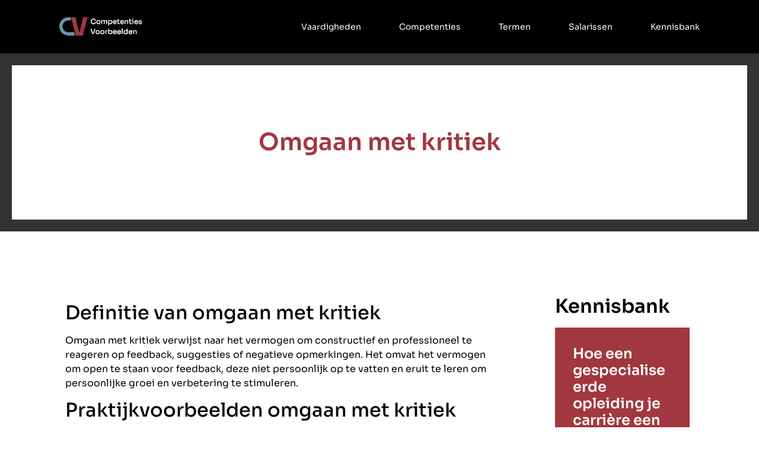

--- FILE ---
content_type: text/html; charset=UTF-8
request_url: https://competentiesvoorbeelden.nl/vaardigheden/omgaan-met-kritiek/
body_size: 26554
content:
<!doctype html>
<html lang="nl-NL">
<head><meta charset="UTF-8"><script>if(navigator.userAgent.match(/MSIE|Internet Explorer/i)||navigator.userAgent.match(/Trident\/7\..*?rv:11/i)){var href=document.location.href;if(!href.match(/[?&]nowprocket/)){if(href.indexOf("?")==-1){if(href.indexOf("#")==-1){document.location.href=href+"?nowprocket=1"}else{document.location.href=href.replace("#","?nowprocket=1#")}}else{if(href.indexOf("#")==-1){document.location.href=href+"&nowprocket=1"}else{document.location.href=href.replace("#","&nowprocket=1#")}}}}</script><script>(()=>{class RocketLazyLoadScripts{constructor(){this.v="2.0.4",this.userEvents=["keydown","keyup","mousedown","mouseup","mousemove","mouseover","mouseout","touchmove","touchstart","touchend","touchcancel","wheel","click","dblclick","input"],this.attributeEvents=["onblur","onclick","oncontextmenu","ondblclick","onfocus","onmousedown","onmouseenter","onmouseleave","onmousemove","onmouseout","onmouseover","onmouseup","onmousewheel","onscroll","onsubmit"]}async t(){this.i(),this.o(),/iP(ad|hone)/.test(navigator.userAgent)&&this.h(),this.u(),this.l(this),this.m(),this.k(this),this.p(this),this._(),await Promise.all([this.R(),this.L()]),this.lastBreath=Date.now(),this.S(this),this.P(),this.D(),this.O(),this.M(),await this.C(this.delayedScripts.normal),await this.C(this.delayedScripts.defer),await this.C(this.delayedScripts.async),await this.T(),await this.F(),await this.j(),await this.A(),window.dispatchEvent(new Event("rocket-allScriptsLoaded")),this.everythingLoaded=!0,this.lastTouchEnd&&await new Promise(t=>setTimeout(t,500-Date.now()+this.lastTouchEnd)),this.I(),this.H(),this.U(),this.W()}i(){this.CSPIssue=sessionStorage.getItem("rocketCSPIssue"),document.addEventListener("securitypolicyviolation",t=>{this.CSPIssue||"script-src-elem"!==t.violatedDirective||"data"!==t.blockedURI||(this.CSPIssue=!0,sessionStorage.setItem("rocketCSPIssue",!0))},{isRocket:!0})}o(){window.addEventListener("pageshow",t=>{this.persisted=t.persisted,this.realWindowLoadedFired=!0},{isRocket:!0}),window.addEventListener("pagehide",()=>{this.onFirstUserAction=null},{isRocket:!0})}h(){let t;function e(e){t=e}window.addEventListener("touchstart",e,{isRocket:!0}),window.addEventListener("touchend",function i(o){o.changedTouches[0]&&t.changedTouches[0]&&Math.abs(o.changedTouches[0].pageX-t.changedTouches[0].pageX)<10&&Math.abs(o.changedTouches[0].pageY-t.changedTouches[0].pageY)<10&&o.timeStamp-t.timeStamp<200&&(window.removeEventListener("touchstart",e,{isRocket:!0}),window.removeEventListener("touchend",i,{isRocket:!0}),"INPUT"===o.target.tagName&&"text"===o.target.type||(o.target.dispatchEvent(new TouchEvent("touchend",{target:o.target,bubbles:!0})),o.target.dispatchEvent(new MouseEvent("mouseover",{target:o.target,bubbles:!0})),o.target.dispatchEvent(new PointerEvent("click",{target:o.target,bubbles:!0,cancelable:!0,detail:1,clientX:o.changedTouches[0].clientX,clientY:o.changedTouches[0].clientY})),event.preventDefault()))},{isRocket:!0})}q(t){this.userActionTriggered||("mousemove"!==t.type||this.firstMousemoveIgnored?"keyup"===t.type||"mouseover"===t.type||"mouseout"===t.type||(this.userActionTriggered=!0,this.onFirstUserAction&&this.onFirstUserAction()):this.firstMousemoveIgnored=!0),"click"===t.type&&t.preventDefault(),t.stopPropagation(),t.stopImmediatePropagation(),"touchstart"===this.lastEvent&&"touchend"===t.type&&(this.lastTouchEnd=Date.now()),"click"===t.type&&(this.lastTouchEnd=0),this.lastEvent=t.type,t.composedPath&&t.composedPath()[0].getRootNode()instanceof ShadowRoot&&(t.rocketTarget=t.composedPath()[0]),this.savedUserEvents.push(t)}u(){this.savedUserEvents=[],this.userEventHandler=this.q.bind(this),this.userEvents.forEach(t=>window.addEventListener(t,this.userEventHandler,{passive:!1,isRocket:!0})),document.addEventListener("visibilitychange",this.userEventHandler,{isRocket:!0})}U(){this.userEvents.forEach(t=>window.removeEventListener(t,this.userEventHandler,{passive:!1,isRocket:!0})),document.removeEventListener("visibilitychange",this.userEventHandler,{isRocket:!0}),this.savedUserEvents.forEach(t=>{(t.rocketTarget||t.target).dispatchEvent(new window[t.constructor.name](t.type,t))})}m(){const t="return false",e=Array.from(this.attributeEvents,t=>"data-rocket-"+t),i="["+this.attributeEvents.join("],[")+"]",o="[data-rocket-"+this.attributeEvents.join("],[data-rocket-")+"]",s=(e,i,o)=>{o&&o!==t&&(e.setAttribute("data-rocket-"+i,o),e["rocket"+i]=new Function("event",o),e.setAttribute(i,t))};new MutationObserver(t=>{for(const n of t)"attributes"===n.type&&(n.attributeName.startsWith("data-rocket-")||this.everythingLoaded?n.attributeName.startsWith("data-rocket-")&&this.everythingLoaded&&this.N(n.target,n.attributeName.substring(12)):s(n.target,n.attributeName,n.target.getAttribute(n.attributeName))),"childList"===n.type&&n.addedNodes.forEach(t=>{if(t.nodeType===Node.ELEMENT_NODE)if(this.everythingLoaded)for(const i of[t,...t.querySelectorAll(o)])for(const t of i.getAttributeNames())e.includes(t)&&this.N(i,t.substring(12));else for(const e of[t,...t.querySelectorAll(i)])for(const t of e.getAttributeNames())this.attributeEvents.includes(t)&&s(e,t,e.getAttribute(t))})}).observe(document,{subtree:!0,childList:!0,attributeFilter:[...this.attributeEvents,...e]})}I(){this.attributeEvents.forEach(t=>{document.querySelectorAll("[data-rocket-"+t+"]").forEach(e=>{this.N(e,t)})})}N(t,e){const i=t.getAttribute("data-rocket-"+e);i&&(t.setAttribute(e,i),t.removeAttribute("data-rocket-"+e))}k(t){Object.defineProperty(HTMLElement.prototype,"onclick",{get(){return this.rocketonclick||null},set(e){this.rocketonclick=e,this.setAttribute(t.everythingLoaded?"onclick":"data-rocket-onclick","this.rocketonclick(event)")}})}S(t){function e(e,i){let o=e[i];e[i]=null,Object.defineProperty(e,i,{get:()=>o,set(s){t.everythingLoaded?o=s:e["rocket"+i]=o=s}})}e(document,"onreadystatechange"),e(window,"onload"),e(window,"onpageshow");try{Object.defineProperty(document,"readyState",{get:()=>t.rocketReadyState,set(e){t.rocketReadyState=e},configurable:!0}),document.readyState="loading"}catch(t){console.log("WPRocket DJE readyState conflict, bypassing")}}l(t){this.originalAddEventListener=EventTarget.prototype.addEventListener,this.originalRemoveEventListener=EventTarget.prototype.removeEventListener,this.savedEventListeners=[],EventTarget.prototype.addEventListener=function(e,i,o){o&&o.isRocket||!t.B(e,this)&&!t.userEvents.includes(e)||t.B(e,this)&&!t.userActionTriggered||e.startsWith("rocket-")||t.everythingLoaded?t.originalAddEventListener.call(this,e,i,o):(t.savedEventListeners.push({target:this,remove:!1,type:e,func:i,options:o}),"mouseenter"!==e&&"mouseleave"!==e||t.originalAddEventListener.call(this,e,t.savedUserEvents.push,o))},EventTarget.prototype.removeEventListener=function(e,i,o){o&&o.isRocket||!t.B(e,this)&&!t.userEvents.includes(e)||t.B(e,this)&&!t.userActionTriggered||e.startsWith("rocket-")||t.everythingLoaded?t.originalRemoveEventListener.call(this,e,i,o):t.savedEventListeners.push({target:this,remove:!0,type:e,func:i,options:o})}}J(t,e){this.savedEventListeners=this.savedEventListeners.filter(i=>{let o=i.type,s=i.target||window;return e!==o||t!==s||(this.B(o,s)&&(i.type="rocket-"+o),this.$(i),!1)})}H(){EventTarget.prototype.addEventListener=this.originalAddEventListener,EventTarget.prototype.removeEventListener=this.originalRemoveEventListener,this.savedEventListeners.forEach(t=>this.$(t))}$(t){t.remove?this.originalRemoveEventListener.call(t.target,t.type,t.func,t.options):this.originalAddEventListener.call(t.target,t.type,t.func,t.options)}p(t){let e;function i(e){return t.everythingLoaded?e:e.split(" ").map(t=>"load"===t||t.startsWith("load.")?"rocket-jquery-load":t).join(" ")}function o(o){function s(e){const s=o.fn[e];o.fn[e]=o.fn.init.prototype[e]=function(){return this[0]===window&&t.userActionTriggered&&("string"==typeof arguments[0]||arguments[0]instanceof String?arguments[0]=i(arguments[0]):"object"==typeof arguments[0]&&Object.keys(arguments[0]).forEach(t=>{const e=arguments[0][t];delete arguments[0][t],arguments[0][i(t)]=e})),s.apply(this,arguments),this}}if(o&&o.fn&&!t.allJQueries.includes(o)){const e={DOMContentLoaded:[],"rocket-DOMContentLoaded":[]};for(const t in e)document.addEventListener(t,()=>{e[t].forEach(t=>t())},{isRocket:!0});o.fn.ready=o.fn.init.prototype.ready=function(i){function s(){parseInt(o.fn.jquery)>2?setTimeout(()=>i.bind(document)(o)):i.bind(document)(o)}return"function"==typeof i&&(t.realDomReadyFired?!t.userActionTriggered||t.fauxDomReadyFired?s():e["rocket-DOMContentLoaded"].push(s):e.DOMContentLoaded.push(s)),o([])},s("on"),s("one"),s("off"),t.allJQueries.push(o)}e=o}t.allJQueries=[],o(window.jQuery),Object.defineProperty(window,"jQuery",{get:()=>e,set(t){o(t)}})}P(){const t=new Map;document.write=document.writeln=function(e){const i=document.currentScript,o=document.createRange(),s=i.parentElement;let n=t.get(i);void 0===n&&(n=i.nextSibling,t.set(i,n));const c=document.createDocumentFragment();o.setStart(c,0),c.appendChild(o.createContextualFragment(e)),s.insertBefore(c,n)}}async R(){return new Promise(t=>{this.userActionTriggered?t():this.onFirstUserAction=t})}async L(){return new Promise(t=>{document.addEventListener("DOMContentLoaded",()=>{this.realDomReadyFired=!0,t()},{isRocket:!0})})}async j(){return this.realWindowLoadedFired?Promise.resolve():new Promise(t=>{window.addEventListener("load",t,{isRocket:!0})})}M(){this.pendingScripts=[];this.scriptsMutationObserver=new MutationObserver(t=>{for(const e of t)e.addedNodes.forEach(t=>{"SCRIPT"!==t.tagName||t.noModule||t.isWPRocket||this.pendingScripts.push({script:t,promise:new Promise(e=>{const i=()=>{const i=this.pendingScripts.findIndex(e=>e.script===t);i>=0&&this.pendingScripts.splice(i,1),e()};t.addEventListener("load",i,{isRocket:!0}),t.addEventListener("error",i,{isRocket:!0}),setTimeout(i,1e3)})})})}),this.scriptsMutationObserver.observe(document,{childList:!0,subtree:!0})}async F(){await this.X(),this.pendingScripts.length?(await this.pendingScripts[0].promise,await this.F()):this.scriptsMutationObserver.disconnect()}D(){this.delayedScripts={normal:[],async:[],defer:[]},document.querySelectorAll("script[type$=rocketlazyloadscript]").forEach(t=>{t.hasAttribute("data-rocket-src")?t.hasAttribute("async")&&!1!==t.async?this.delayedScripts.async.push(t):t.hasAttribute("defer")&&!1!==t.defer||"module"===t.getAttribute("data-rocket-type")?this.delayedScripts.defer.push(t):this.delayedScripts.normal.push(t):this.delayedScripts.normal.push(t)})}async _(){await this.L();let t=[];document.querySelectorAll("script[type$=rocketlazyloadscript][data-rocket-src]").forEach(e=>{let i=e.getAttribute("data-rocket-src");if(i&&!i.startsWith("data:")){i.startsWith("//")&&(i=location.protocol+i);try{const o=new URL(i).origin;o!==location.origin&&t.push({src:o,crossOrigin:e.crossOrigin||"module"===e.getAttribute("data-rocket-type")})}catch(t){}}}),t=[...new Map(t.map(t=>[JSON.stringify(t),t])).values()],this.Y(t,"preconnect")}async G(t){if(await this.K(),!0!==t.noModule||!("noModule"in HTMLScriptElement.prototype))return new Promise(e=>{let i;function o(){(i||t).setAttribute("data-rocket-status","executed"),e()}try{if(navigator.userAgent.includes("Firefox/")||""===navigator.vendor||this.CSPIssue)i=document.createElement("script"),[...t.attributes].forEach(t=>{let e=t.nodeName;"type"!==e&&("data-rocket-type"===e&&(e="type"),"data-rocket-src"===e&&(e="src"),i.setAttribute(e,t.nodeValue))}),t.text&&(i.text=t.text),t.nonce&&(i.nonce=t.nonce),i.hasAttribute("src")?(i.addEventListener("load",o,{isRocket:!0}),i.addEventListener("error",()=>{i.setAttribute("data-rocket-status","failed-network"),e()},{isRocket:!0}),setTimeout(()=>{i.isConnected||e()},1)):(i.text=t.text,o()),i.isWPRocket=!0,t.parentNode.replaceChild(i,t);else{const i=t.getAttribute("data-rocket-type"),s=t.getAttribute("data-rocket-src");i?(t.type=i,t.removeAttribute("data-rocket-type")):t.removeAttribute("type"),t.addEventListener("load",o,{isRocket:!0}),t.addEventListener("error",i=>{this.CSPIssue&&i.target.src.startsWith("data:")?(console.log("WPRocket: CSP fallback activated"),t.removeAttribute("src"),this.G(t).then(e)):(t.setAttribute("data-rocket-status","failed-network"),e())},{isRocket:!0}),s?(t.fetchPriority="high",t.removeAttribute("data-rocket-src"),t.src=s):t.src="data:text/javascript;base64,"+window.btoa(unescape(encodeURIComponent(t.text)))}}catch(i){t.setAttribute("data-rocket-status","failed-transform"),e()}});t.setAttribute("data-rocket-status","skipped")}async C(t){const e=t.shift();return e?(e.isConnected&&await this.G(e),this.C(t)):Promise.resolve()}O(){this.Y([...this.delayedScripts.normal,...this.delayedScripts.defer,...this.delayedScripts.async],"preload")}Y(t,e){this.trash=this.trash||[];let i=!0;var o=document.createDocumentFragment();t.forEach(t=>{const s=t.getAttribute&&t.getAttribute("data-rocket-src")||t.src;if(s&&!s.startsWith("data:")){const n=document.createElement("link");n.href=s,n.rel=e,"preconnect"!==e&&(n.as="script",n.fetchPriority=i?"high":"low"),t.getAttribute&&"module"===t.getAttribute("data-rocket-type")&&(n.crossOrigin=!0),t.crossOrigin&&(n.crossOrigin=t.crossOrigin),t.integrity&&(n.integrity=t.integrity),t.nonce&&(n.nonce=t.nonce),o.appendChild(n),this.trash.push(n),i=!1}}),document.head.appendChild(o)}W(){this.trash.forEach(t=>t.remove())}async T(){try{document.readyState="interactive"}catch(t){}this.fauxDomReadyFired=!0;try{await this.K(),this.J(document,"readystatechange"),document.dispatchEvent(new Event("rocket-readystatechange")),await this.K(),document.rocketonreadystatechange&&document.rocketonreadystatechange(),await this.K(),this.J(document,"DOMContentLoaded"),document.dispatchEvent(new Event("rocket-DOMContentLoaded")),await this.K(),this.J(window,"DOMContentLoaded"),window.dispatchEvent(new Event("rocket-DOMContentLoaded"))}catch(t){console.error(t)}}async A(){try{document.readyState="complete"}catch(t){}try{await this.K(),this.J(document,"readystatechange"),document.dispatchEvent(new Event("rocket-readystatechange")),await this.K(),document.rocketonreadystatechange&&document.rocketonreadystatechange(),await this.K(),this.J(window,"load"),window.dispatchEvent(new Event("rocket-load")),await this.K(),window.rocketonload&&window.rocketonload(),await this.K(),this.allJQueries.forEach(t=>t(window).trigger("rocket-jquery-load")),await this.K(),this.J(window,"pageshow");const t=new Event("rocket-pageshow");t.persisted=this.persisted,window.dispatchEvent(t),await this.K(),window.rocketonpageshow&&window.rocketonpageshow({persisted:this.persisted})}catch(t){console.error(t)}}async K(){Date.now()-this.lastBreath>45&&(await this.X(),this.lastBreath=Date.now())}async X(){return document.hidden?new Promise(t=>setTimeout(t)):new Promise(t=>requestAnimationFrame(t))}B(t,e){return e===document&&"readystatechange"===t||(e===document&&"DOMContentLoaded"===t||(e===window&&"DOMContentLoaded"===t||(e===window&&"load"===t||e===window&&"pageshow"===t)))}static run(){(new RocketLazyLoadScripts).t()}}RocketLazyLoadScripts.run()})();</script>
	
	<meta name="viewport" content="width=device-width, initial-scale=1">
	<link rel="profile" href="https://gmpg.org/xfn/11">
	<meta name='robots' content='index, follow, max-image-preview:large, max-snippet:-1, max-video-preview:-1' />

	<!-- This site is optimized with the Yoast SEO plugin v26.6 - https://yoast.com/wordpress/plugins/seo/ -->
	<title>Omgaan met kritiek - overzicht van vaardigheden</title>
<style id="wpr-usedcss">img:is([sizes=auto i],[sizes^="auto," i]){contain-intrinsic-size:3000px 1500px}img.emoji{display:inline!important;border:none!important;box-shadow:none!important;height:1em!important;width:1em!important;margin:0 .07em!important;vertical-align:-.1em!important;background:0 0!important;padding:0!important}html{line-height:1.15;-webkit-text-size-adjust:100%}*,:after,:before{box-sizing:border-box}body{margin:0;font-family:-apple-system,BlinkMacSystemFont,'Segoe UI',Roboto,'Helvetica Neue',Arial,'Noto Sans',sans-serif,'Apple Color Emoji','Segoe UI Emoji','Segoe UI Symbol','Noto Color Emoji';font-size:1rem;font-weight:400;line-height:1.5;color:#333;background-color:#fff;-webkit-font-smoothing:antialiased;-moz-osx-font-smoothing:grayscale}h1,h2,h3{margin-block-start:.5rem;margin-block-end:1rem;font-family:inherit;font-weight:500;line-height:1.2;color:inherit}h1{font-size:2.5rem}h2{font-size:2rem}h3{font-size:1.75rem}p{margin-block-start:0;margin-block-end:.9rem}a{background-color:transparent;text-decoration:none;color:#c36}a:active,a:hover{color:#336}a:not([href]):not([tabindex]),a:not([href]):not([tabindex]):focus,a:not([href]):not([tabindex]):hover{color:inherit;text-decoration:none}a:not([href]):not([tabindex]):focus{outline:0}strong{font-weight:bolder}code{font-family:monospace,monospace;font-size:1em}sub{font-size:75%;line-height:0;position:relative;vertical-align:baseline}sub{bottom:-.25em}img{border-style:none;height:auto;max-width:100%}[hidden],template{display:none}@media print{*,:after,:before{background:0 0!important;color:#000!important;box-shadow:none!important;text-shadow:none!important}a,a:visited{text-decoration:underline}a[href]:after{content:" (" attr(href) ")"}a[href^="#"]:after,a[href^="javascript:"]:after{content:""}img,tr{-moz-column-break-inside:avoid;break-inside:avoid}h2,h3,p{orphans:3;widows:3}h2,h3{-moz-column-break-after:avoid;break-after:avoid}}label{display:inline-block;line-height:1;vertical-align:middle}button,input,optgroup,select,textarea{font-family:inherit;font-size:1rem;line-height:1.5;margin:0}input[type=email],input[type=number],input[type=password],input[type=search],input[type=text],input[type=url],select,textarea{width:100%;border:1px solid #666;border-radius:3px;padding:.5rem 1rem;transition:all .3s}input[type=email]:focus,input[type=number]:focus,input[type=password]:focus,input[type=search]:focus,input[type=text]:focus,input[type=url]:focus,select:focus,textarea:focus{border-color:#333}button,input{overflow:visible}button,select{text-transform:none}[type=button],[type=reset],[type=submit],button{width:auto;-webkit-appearance:button}[type=button],[type=submit],button{display:inline-block;font-weight:400;color:#c36;text-align:center;white-space:nowrap;-webkit-user-select:none;-moz-user-select:none;user-select:none;background-color:transparent;border:1px solid #c36;padding:.5rem 1rem;font-size:1rem;border-radius:3px;transition:all .3s}[type=button]:focus:not(:focus-visible),[type=submit]:focus:not(:focus-visible),button:focus:not(:focus-visible){outline:0}[type=button]:focus,[type=button]:hover,[type=submit]:focus,[type=submit]:hover,button:focus,button:hover{color:#fff;background-color:#c36;text-decoration:none}[type=button]:not(:disabled),[type=submit]:not(:disabled),button:not(:disabled){cursor:pointer}fieldset{padding:.35em .75em .625em}legend{box-sizing:border-box;color:inherit;display:table;max-width:100%;padding:0;white-space:normal}progress{vertical-align:baseline}textarea{overflow:auto;resize:vertical}[type=checkbox],[type=radio]{box-sizing:border-box;padding:0}[type=number]::-webkit-inner-spin-button,[type=number]::-webkit-outer-spin-button{height:auto}[type=search]{-webkit-appearance:textfield;outline-offset:-2px}[type=search]::-webkit-search-decoration{-webkit-appearance:none}::-webkit-file-upload-button{-webkit-appearance:button;font:inherit}select{display:block}table{background-color:transparent;width:100%;margin-block-end:15px;font-size:.9em;border-spacing:0;border-collapse:collapse}table tbody+tbody{border-block-start:2px solid hsla(0,0%,50.2%,.5019607843)}dl,dt,li,ul{margin-block-start:0;margin-block-end:0;border:0;outline:0;font-size:100%;vertical-align:baseline;background:0 0}.sticky{position:relative;display:block}.hide{display:none!important}.site-header:not(.dynamic-header){margin-inline-start:auto;margin-inline-end:auto;width:100%}@media (max-width:575px){.site-header:not(.dynamic-header){padding-inline-start:10px;padding-inline-end:10px}}@media (min-width:576px){.site-header:not(.dynamic-header){max-width:500px}}@media (min-width:768px){.site-header:not(.dynamic-header){max-width:600px}}@media (min-width:992px){.site-header:not(.dynamic-header){max-width:800px}}@media (min-width:1200px){.site-header:not(.dynamic-header){max-width:1140px}}.site-header+.elementor{min-height:calc(100vh - 320px)}.site-header{display:flex;flex-wrap:wrap;justify-content:space-between;padding-block-start:1rem;padding-block-end:1rem;position:relative}.site-navigation-toggle-holder{display:flex;align-items:center;padding:8px 15px}.site-navigation-toggle-holder .site-navigation-toggle{display:flex;align-items:center;justify-content:center;padding:.5rem;cursor:pointer;border:0 solid;border-radius:3px;background-color:rgba(0,0,0,.05);color:#494c4f}.site-navigation-dropdown{margin-block-start:10px;transition:max-height .3s,transform .3s;transform-origin:top;position:absolute;bottom:0;left:0;z-index:10000;width:100%}.site-navigation-toggle-holder:not(.elementor-active)+.site-navigation-dropdown{transform:scaleY(0);max-height:0}.site-navigation-toggle-holder.elementor-active+.site-navigation-dropdown{transform:scaleY(1);max-height:100vh}.site-navigation-dropdown ul{padding:0}.site-navigation-dropdown ul.menu{position:absolute;width:100%;padding:0;margin:0;background:#fff}.site-navigation-dropdown ul.menu li{display:block;width:100%;position:relative}.site-navigation-dropdown ul.menu li a{display:block;padding:20px;background:#fff;color:#55595c;box-shadow:inset 0 -1px 0 rgba(0,0,0,.1019607843)}.site-navigation-dropdown ul.menu>li li{transition:max-height .3s,transform .3s;transform-origin:top;transform:scaleY(0);max-height:0}.site-navigation-dropdown ul.menu li.elementor-active>ul>li{transform:scaleY(1);max-height:100vh}.elementor-screen-only{height:1px;margin:-1px;overflow:hidden;padding:0;position:absolute;top:-10000em;width:1px;clip:rect(0,0,0,0);border:0}.elementor *,.elementor :after,.elementor :before{box-sizing:border-box}.elementor a{box-shadow:none;text-decoration:none}.elementor img{border:none;border-radius:0;box-shadow:none;height:auto;max-width:100%}.elementor iframe,.elementor object,.elementor video{border:none;line-height:1;margin:0;max-width:100%;width:100%}.elementor .elementor-background-video-container{direction:ltr;inset:0;overflow:hidden;position:absolute;z-index:0}.elementor .elementor-background-video-container{pointer-events:none;transition:opacity 1s}.elementor .elementor-background-video-container.elementor-loading{opacity:0}.elementor .elementor-background-video-embed{max-width:none}.elementor .elementor-background-video-embed,.elementor .elementor-background-video-hosted{left:50%;position:absolute;top:50%;transform:translate(-50%,-50%)}.elementor .elementor-background-video-hosted{-o-object-fit:cover;object-fit:cover}.elementor .elementor-background-slideshow{inset:0;position:absolute;z-index:0}.elementor .elementor-background-slideshow__slide__image{background-position:50%;background-size:cover;height:100%;width:100%}.elementor-element{--flex-direction:initial;--flex-wrap:initial;--justify-content:initial;--align-items:initial;--align-content:initial;--gap:initial;--flex-basis:initial;--flex-grow:initial;--flex-shrink:initial;--order:initial;--align-self:initial;align-self:var(--align-self);flex-basis:var(--flex-basis);flex-grow:var(--flex-grow);flex-shrink:var(--flex-shrink);order:var(--order)}.elementor-element:where(.e-con-full,.elementor-widget){align-content:var(--align-content);align-items:var(--align-items);flex-direction:var(--flex-direction);flex-wrap:var(--flex-wrap);gap:var(--row-gap) var(--column-gap);justify-content:var(--justify-content)}.elementor-invisible{visibility:hidden}.elementor-align-center{text-align:center}.elementor-align-center .elementor-button{width:auto}.elementor-ken-burns{transition-duration:10s;transition-property:transform;transition-timing-function:linear}.elementor-ken-burns--out{transform:scale(1.3)}.elementor-ken-burns--active{transition-duration:20s}.elementor-ken-burns--active.elementor-ken-burns--out{transform:scale(1)}.elementor-ken-burns--active.elementor-ken-burns--in{transform:scale(1.3)}:root{--page-title-display:block}.elementor-page-title{display:var(--page-title-display)}.elementor-section{position:relative}.elementor-section .elementor-container{display:flex;margin-left:auto;margin-right:auto;position:relative}@media (max-width:1024px){.elementor-section .elementor-container{flex-wrap:wrap}}.elementor-section.elementor-section-boxed>.elementor-container{max-width:1140px}.elementor-section.elementor-section-stretched{position:relative;width:100%}.elementor-widget-wrap{align-content:flex-start;flex-wrap:wrap;position:relative;width:100%}.elementor:not(.elementor-bc-flex-widget) .elementor-widget-wrap{display:flex}.elementor-widget-wrap>.elementor-element{width:100%}.elementor-widget-wrap.e-swiper-container{width:calc(100% - (var(--e-column-margin-left,0px) + var(--e-column-margin-right,0px)))}.elementor-widget{position:relative}.elementor-widget:not(:last-child){margin-bottom:var(--kit-widget-spacing,20px)}.elementor-column{display:flex;min-height:1px;position:relative}.elementor-column-gap-default>.elementor-column>.elementor-element-populated{padding:10px}@media (min-width:768px){.elementor-column.elementor-col-20{width:20%}.elementor-column.elementor-col-33{width:33.333%}.elementor-column.elementor-col-50{width:50%}.elementor-column.elementor-col-66{width:66.666%}.elementor-column.elementor-col-100{width:100%}}.elementor-grid{display:grid;grid-column-gap:var(--grid-column-gap);grid-row-gap:var(--grid-row-gap)}.elementor-grid .elementor-grid-item{min-width:0}.elementor-grid-1 .elementor-grid{grid-template-columns:repeat(1,1fr)}.elementor-grid-3 .elementor-grid{grid-template-columns:repeat(3,1fr)}@media (max-width:1024px){.elementor-grid-tablet-1 .elementor-grid{grid-template-columns:repeat(1,1fr)}.elementor-grid-tablet-2 .elementor-grid{grid-template-columns:repeat(2,1fr)}}@media (min-width:1025px){#elementor-device-mode:after{content:"desktop"}}@media (min-width:-1){#elementor-device-mode:after{content:"widescreen"}}@media (max-width:-1){#elementor-device-mode:after{content:"laptop";content:"tablet_extra"}}@media (max-width:1024px){#elementor-device-mode:after{content:"tablet"}}@media (max-width:-1){#elementor-device-mode:after{content:"mobile_extra"}}@media (max-width:767px){table table{font-size:.8em}.elementor-column{width:100%}.elementor-grid-mobile-1 .elementor-grid{grid-template-columns:repeat(1,1fr)}#elementor-device-mode:after{content:"mobile"}}@media (prefers-reduced-motion:no-preference){html{scroll-behavior:smooth}}.e-con{--border-radius:0;--border-top-width:0px;--border-right-width:0px;--border-bottom-width:0px;--border-left-width:0px;--border-style:initial;--border-color:initial;--container-widget-width:100%;--container-widget-height:initial;--container-widget-flex-grow:0;--container-widget-align-self:initial;--content-width:min(100%,var(--container-max-width,1140px));--width:100%;--min-height:initial;--height:auto;--text-align:initial;--margin-top:0px;--margin-right:0px;--margin-bottom:0px;--margin-left:0px;--padding-top:var(--container-default-padding-top,10px);--padding-right:var(--container-default-padding-right,10px);--padding-bottom:var(--container-default-padding-bottom,10px);--padding-left:var(--container-default-padding-left,10px);--position:relative;--z-index:revert;--overflow:visible;--gap:var(--widgets-spacing,20px);--row-gap:var(--widgets-spacing-row,20px);--column-gap:var(--widgets-spacing-column,20px);--overlay-mix-blend-mode:initial;--overlay-opacity:1;--overlay-transition:0.3s;--e-con-grid-template-columns:repeat(3,1fr);--e-con-grid-template-rows:repeat(2,1fr);border-radius:var(--border-radius);height:var(--height);min-height:var(--min-height);min-width:0;overflow:var(--overflow);position:var(--position);transition:background var(--background-transition,.3s),border var(--border-transition,.3s),box-shadow var(--border-transition,.3s),transform var(--e-con-transform-transition-duration,.4s);width:var(--width);z-index:var(--z-index);--flex-wrap-mobile:wrap;margin-block-end:var(--margin-block-end);margin-block-start:var(--margin-block-start);margin-inline-end:var(--margin-inline-end);margin-inline-start:var(--margin-inline-start);padding-inline-end:var(--padding-inline-end);padding-inline-start:var(--padding-inline-start);--margin-block-start:var(--margin-top);--margin-block-end:var(--margin-bottom);--margin-inline-start:var(--margin-left);--margin-inline-end:var(--margin-right);--padding-inline-start:var(--padding-left);--padding-inline-end:var(--padding-right);--padding-block-start:var(--padding-top);--padding-block-end:var(--padding-bottom);--border-block-start-width:var(--border-top-width);--border-block-end-width:var(--border-bottom-width);--border-inline-start-width:var(--border-left-width);--border-inline-end-width:var(--border-right-width)}body.rtl .e-con{--padding-inline-start:var(--padding-right);--padding-inline-end:var(--padding-left);--margin-inline-start:var(--margin-right);--margin-inline-end:var(--margin-left);--border-inline-start-width:var(--border-right-width);--border-inline-end-width:var(--border-left-width)}.e-con>.e-con-inner{padding-block-end:var(--padding-block-end);padding-block-start:var(--padding-block-start);text-align:var(--text-align)}.e-con,.e-con>.e-con-inner{display:var(--display)}.e-con>.e-con-inner{gap:var(--row-gap) var(--column-gap);height:100%;margin:0 auto;max-width:var(--content-width);padding-inline-end:0;padding-inline-start:0;width:100%}:is(.elementor-section-wrap,[data-elementor-id])>.e-con{--margin-left:auto;--margin-right:auto;max-width:min(100%,var(--width))}.e-con .elementor-widget.elementor-widget{margin-block-end:0}.e-con:before,.e-con>.elementor-background-slideshow:before,.e-con>.elementor-motion-effects-container>.elementor-motion-effects-layer:before,:is(.e-con,.e-con>.e-con-inner)>.elementor-background-video-container:before{border-block-end-width:var(--border-block-end-width);border-block-start-width:var(--border-block-start-width);border-color:var(--border-color);border-inline-end-width:var(--border-inline-end-width);border-inline-start-width:var(--border-inline-start-width);border-radius:var(--border-radius);border-style:var(--border-style);content:var(--background-overlay);display:block;height:max(100% + var(--border-top-width) + var(--border-bottom-width),100%);left:calc(0px - var(--border-left-width));mix-blend-mode:var(--overlay-mix-blend-mode);opacity:var(--overlay-opacity);position:absolute;top:calc(0px - var(--border-top-width));transition:var(--overlay-transition,.3s);width:max(100% + var(--border-left-width) + var(--border-right-width),100%)}.e-con:before{transition:background var(--overlay-transition,.3s),border-radius var(--border-transition,.3s),opacity var(--overlay-transition,.3s)}.e-con>.elementor-background-slideshow,:is(.e-con,.e-con>.e-con-inner)>.elementor-background-video-container{border-block-end-width:var(--border-block-end-width);border-block-start-width:var(--border-block-start-width);border-color:var(--border-color);border-inline-end-width:var(--border-inline-end-width);border-inline-start-width:var(--border-inline-start-width);border-radius:var(--border-radius);border-style:var(--border-style);height:max(100% + var(--border-top-width) + var(--border-bottom-width),100%);left:calc(0px - var(--border-left-width));top:calc(0px - var(--border-top-width));width:max(100% + var(--border-left-width) + var(--border-right-width),100%)}:is(.e-con,.e-con>.e-con-inner)>.elementor-background-video-container:before{z-index:1}:is(.e-con,.e-con>.e-con-inner)>.elementor-background-slideshow:before{z-index:2}.e-con .elementor-widget{min-width:0}.e-con .elementor-widget.e-widget-swiper{width:100%}.e-con>.e-con-inner>.elementor-widget>.elementor-widget-container,.e-con>.elementor-widget>.elementor-widget-container{height:100%}.e-con.e-con>.e-con-inner>.elementor-widget,.elementor.elementor .e-con>.elementor-widget{max-width:100%}.e-con .elementor-widget:not(:last-child){--kit-widget-spacing:0px}.elementor-element .elementor-widget-container,.elementor-element:not(:has(.elementor-widget-container)){transition:background .3s,border .3s,border-radius .3s,box-shadow .3s,transform var(--e-transform-transition-duration,.4s)}.elementor-heading-title{line-height:1;margin:0;padding:0}.elementor-button{background-color:#69727d;border-radius:3px;color:#fff;display:inline-block;font-size:15px;line-height:1;padding:12px 24px;fill:#fff;text-align:center;transition:all .3s}.elementor-button:focus,.elementor-button:hover,.elementor-button:visited{color:#fff}.elementor-button-content-wrapper{display:flex;flex-direction:row;gap:5px;justify-content:center}.elementor-button-text{display:inline-block}.elementor-button span{text-decoration:inherit}.animated{animation-duration:1.25s}.animated.reverse{animation-direction:reverse;animation-fill-mode:forwards}@media (prefers-reduced-motion:reduce){.animated{animation:none}}.elementor-kit-7{--e-global-color-primary:#A1373F;--e-global-color-secondary:#A1373F;--e-global-color-text:#000000;--e-global-color-accent:#FFFFFF;--e-global-color-7feb956:#6794AC;--e-global-color-8275f40:#E42836;--e-global-color-9ce4585:#FD7B85;--e-global-typography-primary-font-family:"Sora";--e-global-typography-primary-font-weight:600;--e-global-typography-secondary-font-family:"Sora";--e-global-typography-secondary-font-weight:400;--e-global-typography-text-font-family:"Sora";--e-global-typography-text-font-weight:400;--e-global-typography-accent-font-family:"Sora";--e-global-typography-accent-font-weight:500}.elementor-kit-7 .elementor-button,.elementor-kit-7 button,.elementor-kit-7 input[type=button],.elementor-kit-7 input[type=submit]{background-color:#fff;color:#fff}.elementor-kit-7 .elementor-button:focus,.elementor-kit-7 .elementor-button:hover,.elementor-kit-7 button:focus,.elementor-kit-7 button:hover,.elementor-kit-7 input[type=button]:focus,.elementor-kit-7 input[type=button]:hover,.elementor-kit-7 input[type=submit]:focus,.elementor-kit-7 input[type=submit]:hover{background-color:var(--e-global-color-primary);color:#fff}.elementor-section.elementor-section-boxed>.elementor-container{max-width:1500px}.e-con{--container-max-width:1500px}.elementor-widget:not(:last-child){margin-block-end:20px}.elementor-element{--widgets-spacing:20px 20px;--widgets-spacing-row:20px;--widgets-spacing-column:20px}.site-header{padding-inline-end:0px;padding-inline-start:0px}.elementor-54 .elementor-element.elementor-element-23115aa:not(.elementor-motion-effects-element-type-background),.elementor-54 .elementor-element.elementor-element-23115aa>.elementor-motion-effects-container>.elementor-motion-effects-layer{background-color:var(--e-global-color-text)}.elementor-54 .elementor-element.elementor-element-23115aa{transition:background .3s,border .3s,border-radius .3s,box-shadow .3s;padding:10px 100px}.elementor-54 .elementor-element.elementor-element-b0b325f.elementor-column.elementor-element[data-element_type=column]>.elementor-widget-wrap.elementor-element-populated{align-content:center;align-items:center}.elementor-54 .elementor-element.elementor-element-b0b325f>.elementor-element-populated{padding:0}.elementor-54 .elementor-element.elementor-element-e0c846c.elementor-column.elementor-element[data-element_type=column]>.elementor-widget-wrap.elementor-element-populated{align-content:center;align-items:center}.elementor-54 .elementor-element.elementor-element-e0c846c>.elementor-element-populated{padding:0}.elementor-widget-nav-menu .elementor-nav-menu .elementor-item{font-family:var( --e-global-typography-primary-font-family ),Sans-serif;font-weight:var(--e-global-typography-primary-font-weight)}.elementor-widget-nav-menu .elementor-nav-menu--main .elementor-item{color:var(--e-global-color-text);fill:var(--e-global-color-text)}.elementor-widget-nav-menu .elementor-nav-menu--main .elementor-item.elementor-item-active,.elementor-widget-nav-menu .elementor-nav-menu--main .elementor-item.highlighted,.elementor-widget-nav-menu .elementor-nav-menu--main .elementor-item:focus,.elementor-widget-nav-menu .elementor-nav-menu--main .elementor-item:hover{color:var(--e-global-color-accent);fill:var(--e-global-color-accent)}.elementor-widget-nav-menu .elementor-nav-menu--main:not(.e--pointer-framed) .elementor-item:after,.elementor-widget-nav-menu .elementor-nav-menu--main:not(.e--pointer-framed) .elementor-item:before{background-color:var(--e-global-color-accent)}.elementor-widget-nav-menu{--e-nav-menu-divider-color:var(--e-global-color-text)}.elementor-widget-nav-menu .elementor-nav-menu--dropdown .elementor-item,.elementor-widget-nav-menu .elementor-nav-menu--dropdown .elementor-sub-item{font-family:var( --e-global-typography-accent-font-family ),Sans-serif;font-weight:var(--e-global-typography-accent-font-weight)}.elementor-54 .elementor-element.elementor-element-926edb8 .elementor-menu-toggle{margin-left:auto;background-color:var(--e-global-color-primary)}.elementor-54 .elementor-element.elementor-element-926edb8 .elementor-nav-menu .elementor-item{font-family:Sora,Sans-serif;font-size:14px;font-weight:400;line-height:30px}.elementor-54 .elementor-element.elementor-element-926edb8 .elementor-nav-menu--main .elementor-item{color:#fff;fill:#FFFFFF;padding-left:0;padding-right:0;padding-top:20px;padding-bottom:20px}.elementor-54 .elementor-element.elementor-element-926edb8 .elementor-nav-menu--main .elementor-item.elementor-item-active,.elementor-54 .elementor-element.elementor-element-926edb8 .elementor-nav-menu--main .elementor-item.highlighted,.elementor-54 .elementor-element.elementor-element-926edb8 .elementor-nav-menu--main .elementor-item:focus,.elementor-54 .elementor-element.elementor-element-926edb8 .elementor-nav-menu--main .elementor-item:hover{color:#fff;fill:#FFFFFF}.elementor-54 .elementor-element.elementor-element-926edb8 .elementor-nav-menu--main:not(.e--pointer-framed) .elementor-item:after,.elementor-54 .elementor-element.elementor-element-926edb8 .elementor-nav-menu--main:not(.e--pointer-framed) .elementor-item:before{background-color:var(--e-global-color-7feb956)}.elementor-54 .elementor-element.elementor-element-926edb8 .elementor-nav-menu--main .elementor-item.elementor-item-active{color:#fff}.elementor-54 .elementor-element.elementor-element-926edb8 .elementor-nav-menu--main:not(.e--pointer-framed) .elementor-item.elementor-item-active:after,.elementor-54 .elementor-element.elementor-element-926edb8 .elementor-nav-menu--main:not(.e--pointer-framed) .elementor-item.elementor-item-active:before{background-color:var(--e-global-color-7feb956)}.elementor-54 .elementor-element.elementor-element-926edb8 .e--pointer-underline .elementor-item:after{height:2px}.elementor-54 .elementor-element.elementor-element-926edb8{--e-nav-menu-horizontal-menu-item-margin:calc( 64px / 2 )}.elementor-54 .elementor-element.elementor-element-926edb8 .elementor-nav-menu--main:not(.elementor-nav-menu--layout-horizontal) .elementor-nav-menu>li:not(:last-child){margin-bottom:64px}.elementor-54 .elementor-element.elementor-element-926edb8 .elementor-menu-toggle,.elementor-54 .elementor-element.elementor-element-926edb8 .elementor-nav-menu--dropdown a{color:var(--e-global-color-accent)}.elementor-54 .elementor-element.elementor-element-926edb8 .elementor-nav-menu--dropdown{background-color:var(--e-global-color-primary)}.elementor-54 .elementor-element.elementor-element-926edb8 .elementor-menu-toggle:hover,.elementor-54 .elementor-element.elementor-element-926edb8 .elementor-nav-menu--dropdown a.elementor-item-active,.elementor-54 .elementor-element.elementor-element-926edb8 .elementor-nav-menu--dropdown a.highlighted,.elementor-54 .elementor-element.elementor-element-926edb8 .elementor-nav-menu--dropdown a:hover{color:var(--e-global-color-accent)}.elementor-54 .elementor-element.elementor-element-926edb8 .elementor-nav-menu--dropdown a.elementor-item-active,.elementor-54 .elementor-element.elementor-element-926edb8 .elementor-nav-menu--dropdown a.highlighted,.elementor-54 .elementor-element.elementor-element-926edb8 .elementor-nav-menu--dropdown a:hover{background-color:var(--e-global-color-primary)}.elementor-54 .elementor-element.elementor-element-926edb8 .elementor-nav-menu--dropdown a.elementor-item-active{color:var(--e-global-color-accent);background-color:var(--e-global-color-primary)}.elementor-54 .elementor-element.elementor-element-926edb8 .elementor-nav-menu--dropdown .elementor-item,.elementor-54 .elementor-element.elementor-element-926edb8 .elementor-nav-menu--dropdown .elementor-sub-item{font-family:Sora,Sans-serif;font-size:15px;font-weight:400}.elementor-54 .elementor-element.elementor-element-926edb8 div.elementor-menu-toggle{color:var(--e-global-color-accent)}.elementor-54 .elementor-element.elementor-element-926edb8 div.elementor-menu-toggle svg{fill:var(--e-global-color-accent)}.elementor-54 .elementor-element.elementor-element-926edb8 div.elementor-menu-toggle:hover{color:var(--e-global-color-accent)}.elementor-54 .elementor-element.elementor-element-926edb8 div.elementor-menu-toggle:hover svg{fill:var(--e-global-color-accent)}.elementor-54 .elementor-element.elementor-element-926edb8 .elementor-menu-toggle:hover{background-color:var(--e-global-color-primary)}@media(min-width:768px){.elementor-54 .elementor-element.elementor-element-b0b325f{width:13%}.elementor-54 .elementor-element.elementor-element-e0c846c{width:87%}}@media(max-width:1024px){.elementor-section.elementor-section-boxed>.elementor-container{max-width:1024px}.e-con{--container-max-width:1024px}.elementor-54 .elementor-element.elementor-element-23115aa{padding:10px}}@media(max-width:767px){.elementor-section.elementor-section-boxed>.elementor-container{max-width:767px}.e-con{--container-max-width:767px}.elementor-54 .elementor-element.elementor-element-23115aa{padding:10px}.elementor-54 .elementor-element.elementor-element-b0b325f{width:50%}.elementor-54 .elementor-element.elementor-element-e0c846c{width:50%}.elementor-54 .elementor-element.elementor-element-926edb8 .elementor-nav-menu--dropdown .elementor-item,.elementor-54 .elementor-element.elementor-element-926edb8 .elementor-nav-menu--dropdown .elementor-sub-item{font-size:13px}.elementor-54 .elementor-element.elementor-element-926edb8 .elementor-nav-menu--main>.elementor-nav-menu>li>.elementor-nav-menu--dropdown,.elementor-54 .elementor-element.elementor-element-926edb8 .elementor-nav-menu__container.elementor-nav-menu--dropdown{margin-top:16px!important}}.elementor-59 .elementor-element.elementor-element-43b13e6:not(.elementor-motion-effects-element-type-background),.elementor-59 .elementor-element.elementor-element-43b13e6>.elementor-motion-effects-container>.elementor-motion-effects-layer{background-color:#000}.elementor-59 .elementor-element.elementor-element-43b13e6{transition:background .3s,border .3s,border-radius .3s,box-shadow .3s;padding:50px 100px}.elementor-59 .elementor-element.elementor-element-d530a0a .elementor-heading-title{font-family:Sora,Sans-serif;font-weight:400;color:var(--e-global-color-9ce4585)}.elementor-59 .elementor-element.elementor-element-6148dcc{--grid-row-gap:0px;--grid-column-gap:30px}.elementor-59 .elementor-element.elementor-element-6148dcc .elementor-post__title,.elementor-59 .elementor-element.elementor-element-6148dcc .elementor-post__title a{color:#fff;font-family:Sora,Sans-serif;font-size:14px;font-weight:400;line-height:30px}.elementor-59 .elementor-element.elementor-element-f56e864 .elementor-heading-title{font-family:Sora,Sans-serif;font-weight:400;color:var(--e-global-color-9ce4585)}.elementor-59 .elementor-element.elementor-element-b0f710b{--grid-row-gap:0px;--grid-column-gap:30px}.elementor-59 .elementor-element.elementor-element-b0f710b .elementor-post__title,.elementor-59 .elementor-element.elementor-element-b0f710b .elementor-post__title a{color:#fff;font-family:Sora,Sans-serif;font-size:14px;font-weight:400;line-height:30px}.elementor-59 .elementor-element.elementor-element-f0560ce .elementor-heading-title{font-family:Sora,Sans-serif;font-weight:400;color:var(--e-global-color-9ce4585)}.elementor-59 .elementor-element.elementor-element-99841cb{--grid-row-gap:0px;--grid-column-gap:30px}.elementor-59 .elementor-element.elementor-element-99841cb .elementor-post__title,.elementor-59 .elementor-element.elementor-element-99841cb .elementor-post__title a{color:#fff;font-family:Sora,Sans-serif;font-size:14px;font-weight:400;line-height:30px}.elementor-59 .elementor-element.elementor-element-bd00c05 .elementor-heading-title{font-family:Sora,Sans-serif;font-weight:400;color:var(--e-global-color-9ce4585)}.elementor-59 .elementor-element.elementor-element-aa14414{--grid-row-gap:0px;--grid-column-gap:30px}.elementor-59 .elementor-element.elementor-element-aa14414 .elementor-post__title,.elementor-59 .elementor-element.elementor-element-aa14414 .elementor-post__title a{color:#fff;font-family:Sora,Sans-serif;font-size:14px;font-weight:400;line-height:30px}.elementor-59 .elementor-element.elementor-element-e17e6a2 .elementor-heading-title{font-family:Sora,Sans-serif;font-weight:400;color:var(--e-global-color-9ce4585)}.elementor-59 .elementor-element.elementor-element-5dc585a{--grid-row-gap:0px;--grid-column-gap:30px}.elementor-59 .elementor-element.elementor-element-5dc585a .elementor-post__title,.elementor-59 .elementor-element.elementor-element-5dc585a .elementor-post__title a{color:#fff;font-family:Sora,Sans-serif;font-size:14px;font-weight:400;line-height:30px}.elementor-59 .elementor-element.elementor-element-e4e814b:not(.elementor-motion-effects-element-type-background),.elementor-59 .elementor-element.elementor-element-e4e814b>.elementor-motion-effects-container>.elementor-motion-effects-layer{background-color:var(--e-global-color-text)}.elementor-59 .elementor-element.elementor-element-e4e814b{transition:background .3s,border .3s,border-radius .3s,box-shadow .3s;padding:0 0 100px}.elementor-59 .elementor-element.elementor-element-c4e3695>.elementor-container>.elementor-column>.elementor-widget-wrap{align-content:center;align-items:center}.elementor-59 .elementor-element.elementor-element-c4e3695:not(.elementor-motion-effects-element-type-background),.elementor-59 .elementor-element.elementor-element-c4e3695>.elementor-motion-effects-container>.elementor-motion-effects-layer{background-color:var(--e-global-color-text)}.elementor-59 .elementor-element.elementor-element-c4e3695{border-style:solid;border-width:1px 0 0;transition:background .3s,border .3s,border-radius .3s,box-shadow .3s;padding:0 100px}.elementor-59 .elementor-element.elementor-element-269a142.elementor-column.elementor-element[data-element_type=column]>.elementor-widget-wrap.elementor-element-populated{align-content:center;align-items:center}.elementor-59 .elementor-element.elementor-element-269a142>.elementor-element-populated{color:#fff}.elementor-59 .elementor-element.elementor-element-269a142 .elementor-element-populated a{color:var(--e-global-color-7feb956)}.elementor-59 .elementor-element.elementor-element-269a142 .elementor-element-populated a:hover{color:#fff}.elementor-widget-text-editor{color:var(--e-global-color-text);font-family:var( --e-global-typography-text-font-family ),Sans-serif;font-weight:var(--e-global-typography-text-font-weight)}.elementor-59 .elementor-element.elementor-element-6c9fd55{color:#fff;font-family:Sora,Sans-serif;font-weight:400;line-height:30px}.elementor-59 .elementor-element.elementor-element-8e428a6.elementor-column.elementor-element[data-element_type=column]>.elementor-widget-wrap.elementor-element-populated{align-content:center;align-items:center}.elementor-59 .elementor-element.elementor-element-8e428a6>.elementor-element-populated{color:#fff}.elementor-59 .elementor-element.elementor-element-8e428a6 .elementor-element-populated a{color:var(--e-global-color-7feb956)}.elementor-59 .elementor-element.elementor-element-8e428a6 .elementor-element-populated a:hover{color:#fff}.elementor-59 .elementor-element.elementor-element-b0fa0c2{text-align:right;color:#fff;font-family:Sora,Sans-serif;font-weight:400;line-height:30px}.elementor-location-footer:before,.elementor-location-header:before{content:"";display:table;clear:both}@media(max-width:1024px){.elementor-59 .elementor-element.elementor-element-43b13e6{padding:10px}.elementor-59 .elementor-element.elementor-element-50de8ab{text-align:left}}@media(max-width:767px){.elementor-59 .elementor-element.elementor-element-43b13e6{padding:50px 10px 0}.elementor-59 .elementor-element.elementor-element-51f64ba>.elementor-element-populated{padding:0 0 20px}.elementor-59 .elementor-element.elementor-element-1ed2d80>.elementor-element-populated{padding:0 0 20px}.elementor-59 .elementor-element.elementor-element-3612dce>.elementor-element-populated{padding:0 0 20px}.elementor-59 .elementor-element.elementor-element-b263ea1>.elementor-element-populated{padding:0 0 20px}.elementor-59 .elementor-element.elementor-element-6a4eac0>.elementor-element-populated{padding:0 0 20px}.elementor-59 .elementor-element.elementor-element-50de8ab{text-align:left}.elementor-59 .elementor-element.elementor-element-c4e3695{padding:10px}}@media(min-width:768px){.elementor-59 .elementor-element.elementor-element-51f64ba{width:20%}.elementor-59 .elementor-element.elementor-element-1ed2d80{width:20%}.elementor-59 .elementor-element.elementor-element-3612dce{width:20%}.elementor-59 .elementor-element.elementor-element-b263ea1{width:20%}.elementor-59 .elementor-element.elementor-element-6a4eac0{width:20%}.elementor-59 .elementor-element.elementor-element-269a142{width:66.679%}.elementor-59 .elementor-element.elementor-element-8e428a6{width:33.286%}}@media(max-width:1024px) and (min-width:768px){.elementor-59 .elementor-element.elementor-element-51f64ba{width:100%}.elementor-59 .elementor-element.elementor-element-1ed2d80{width:100%}.elementor-59 .elementor-element.elementor-element-3612dce{width:100%}.elementor-59 .elementor-element.elementor-element-b263ea1{width:100%}.elementor-59 .elementor-element.elementor-element-6a4eac0{width:100%}}.elementor-310 .elementor-element.elementor-element-ed4a411.elementor-column.elementor-element[data-element_type=column]>.elementor-widget-wrap.elementor-element-populated{align-content:center;align-items:center}.elementor-310 .elementor-element.elementor-element-ed4a411>.elementor-element-populated{border-style:solid;border-width:20px;transition:background .3s,border .3s,border-radius .3s,box-shadow .3s}.elementor-310 .elementor-element.elementor-element-d0e72d5>.elementor-container{max-width:1000px}.elementor-310 .elementor-element.elementor-element-b802230>.elementor-element-populated{padding:100px 0}.elementor-310 .elementor-element.elementor-element-f584993{text-align:center}.elementor-310 .elementor-element.elementor-element-169dddc{transition:background .3s,border .3s,border-radius .3s,box-shadow .3s;padding:100px}.elementor-310 .elementor-element.elementor-element-3feb8c5>.elementor-element-populated{transition:background .3s,border .3s,border-radius .3s,box-shadow .3s}.elementor-widget-theme-post-content{color:var(--e-global-color-text);font-family:var( --e-global-typography-text-font-family ),Sans-serif;font-weight:var(--e-global-typography-text-font-weight)}.elementor-310 .elementor-element.elementor-element-2bb8d43 .elementor-button:focus,.elementor-310 .elementor-element.elementor-element-2bb8d43 .elementor-button:hover{background-color:var(--e-global-color-primary);color:var(--e-global-color-accent)}.elementor-310 .elementor-element.elementor-element-2bb8d43>.elementor-widget-container{padding:20px 0 0}.elementor-310 .elementor-element.elementor-element-2bb8d43 .elementor-button{fill:var(--e-global-color-primary);color:var(--e-global-color-primary);border-style:solid;border-width:1px;border-color:var(--e-global-color-primary);border-radius:0 0 0 0}.elementor-310 .elementor-element.elementor-element-2bb8d43 .elementor-button:focus svg,.elementor-310 .elementor-element.elementor-element-2bb8d43 .elementor-button:hover svg{fill:var(--e-global-color-accent)}.elementor-widget-divider{--divider-color:var(--e-global-color-secondary)}.elementor-310 .elementor-element.elementor-element-6799628{--divider-border-style:solid;--divider-color:#000;--divider-border-width:1px}.elementor-310 .elementor-element.elementor-element-6799628>.elementor-widget-container{padding:100px 0 50px}.elementor-310 .elementor-element.elementor-element-6799628 .elementor-divider-separator{width:100%}.elementor-310 .elementor-element.elementor-element-6799628 .elementor-divider{padding-block-start:15px;padding-block-end:15px}.elementor-widget-heading .elementor-heading-title{font-family:var( --e-global-typography-primary-font-family ),Sans-serif;font-weight:var(--e-global-typography-primary-font-weight);color:var(--e-global-color-primary)}.elementor-310 .elementor-element.elementor-element-78c8366>.elementor-widget-container{padding:0 0 50px}.elementor-310 .elementor-element.elementor-element-78c8366{text-align:center}.elementor-widget-posts .elementor-button{background-color:var(--e-global-color-accent);font-family:var( --e-global-typography-accent-font-family ),Sans-serif;font-weight:var(--e-global-typography-accent-font-weight)}.elementor-widget-posts .elementor-post__title,.elementor-widget-posts .elementor-post__title a{color:var(--e-global-color-secondary);font-family:var( --e-global-typography-primary-font-family ),Sans-serif;font-weight:var(--e-global-typography-primary-font-weight)}.elementor-widget-posts .elementor-post__excerpt p{font-family:var( --e-global-typography-text-font-family ),Sans-serif;font-weight:var(--e-global-typography-text-font-weight)}.elementor-widget-posts .elementor-post__read-more{color:var(--e-global-color-accent)}.elementor-widget-posts a.elementor-post__read-more{font-family:var( --e-global-typography-accent-font-family ),Sans-serif;font-weight:var(--e-global-typography-accent-font-weight)}.elementor-310 .elementor-element.elementor-element-c9f1d1a{--item-display:flex;--read-more-alignment:1;--grid-row-gap:35px;--grid-column-gap:30px}.elementor-310 .elementor-element.elementor-element-c9f1d1a .elementor-posts-container .elementor-post__thumbnail{padding-bottom:calc(.66 * 100%)}.elementor-310 .elementor-element.elementor-element-c9f1d1a:after{content:"0.66"}.elementor-310 .elementor-element.elementor-element-c9f1d1a .elementor-post__thumbnail__link{width:100%}.elementor-310 .elementor-element.elementor-element-c9f1d1a .elementor-post__text{margin-top:20px}.elementor-310 .elementor-element.elementor-element-c9f1d1a .elementor-post__read-more{color:var(--e-global-color-primary)}.elementor-310 .elementor-element.elementor-element-c9f1d1a a.elementor-post__read-more{font-family:Sora,Sans-serif;font-weight:500;text-transform:none}.elementor-310 .elementor-element.elementor-element-8f5df65>.elementor-element-populated{transition:background .3s,border .3s,border-radius .3s,box-shadow .3s;padding:10px 10px 10px 80px}.elementor-310 .elementor-element.elementor-element-cc94d37 .elementor-heading-title{color:var(--e-global-color-text)}.elementor-widget-loop-grid .elementor-button{background-color:var(--e-global-color-accent);font-family:var( --e-global-typography-accent-font-family ),Sans-serif;font-weight:var(--e-global-typography-accent-font-weight)}.elementor-310 .elementor-element.elementor-element-d56b35d{--grid-columns:1}@media(min-width:768px){.elementor-310 .elementor-element.elementor-element-3feb8c5{width:70%}.elementor-310 .elementor-element.elementor-element-8f5df65{width:29.333%}}@media(max-width:1024px){.elementor-310 .elementor-element.elementor-element-169dddc{padding:40px}.elementor-310 .elementor-element.elementor-element-8f5df65>.elementor-element-populated{padding:10px 10px 10px 40px}.elementor-310 .elementor-element.elementor-element-d56b35d{--grid-columns:1}}@media(max-width:767px){.elementor-310 .elementor-element.elementor-element-b802230>.elementor-element-populated{padding:20px 0}.elementor-310 .elementor-element.elementor-element-f584993>.elementor-widget-container{padding:20px 0 0}.elementor-310 .elementor-element.elementor-element-169dddc{padding:10px}.elementor-310 .elementor-element.elementor-element-3feb8c5>.elementor-element-populated{padding:50px 20px}.elementor-310 .elementor-element.elementor-element-6799628>.elementor-widget-container{padding:20px 0 50px}.elementor-310 .elementor-element.elementor-element-c9f1d1a .elementor-posts-container .elementor-post__thumbnail{padding-bottom:calc(.5 * 100%)}.elementor-310 .elementor-element.elementor-element-c9f1d1a:after{content:"0.5"}.elementor-310 .elementor-element.elementor-element-c9f1d1a .elementor-post__thumbnail__link{width:100%}.elementor-310 .elementor-element.elementor-element-8f5df65>.elementor-element-populated{padding:50px 20px}.elementor-310 .elementor-element.elementor-element-d56b35d{--grid-columns:1}}.elementor-widget-image{text-align:center}.elementor-widget-image a{display:inline-block}.elementor-widget-image a img[src$=".svg"]{width:48px}.elementor-widget-image img{display:inline-block;vertical-align:middle}.elementor-item:after,.elementor-item:before{display:block;position:absolute;transition:.3s;transition-timing-function:cubic-bezier(.58,.3,.005,1)}.elementor-item:not(:hover):not(:focus):not(.elementor-item-active):not(.highlighted):after,.elementor-item:not(:hover):not(:focus):not(.elementor-item-active):not(.highlighted):before{opacity:0}.elementor-item.highlighted:after,.elementor-item.highlighted:before,.elementor-item:focus:after,.elementor-item:focus:before,.elementor-item:hover:after,.elementor-item:hover:before{transform:scale(1)}.e--pointer-underline .elementor-item:after,.e--pointer-underline .elementor-item:before{background-color:#3f444b;height:3px;left:0;width:100%;z-index:2}.e--pointer-underline .elementor-item:after{bottom:0;content:""}.elementor-nav-menu--main .elementor-nav-menu a{transition:.4s}.elementor-nav-menu--main .elementor-nav-menu a,.elementor-nav-menu--main .elementor-nav-menu a.highlighted,.elementor-nav-menu--main .elementor-nav-menu a:focus,.elementor-nav-menu--main .elementor-nav-menu a:hover{padding:13px 20px}.elementor-nav-menu--main .elementor-nav-menu a.current{background:#1f2124;color:#fff}.elementor-nav-menu--main .elementor-nav-menu a.disabled{background:#3f444b;color:#88909b}.elementor-nav-menu--main .elementor-nav-menu ul{border-style:solid;border-width:0;padding:0;position:absolute;width:12em}.elementor-nav-menu--main .elementor-nav-menu span.scroll-down,.elementor-nav-menu--main .elementor-nav-menu span.scroll-up{background:#fff;display:none;height:20px;overflow:hidden;position:absolute;visibility:hidden}.elementor-nav-menu--main .elementor-nav-menu span.scroll-down-arrow,.elementor-nav-menu--main .elementor-nav-menu span.scroll-up-arrow{border:8px dashed transparent;border-bottom:8px solid #33373d;height:0;left:50%;margin-inline-start:-8px;overflow:hidden;position:absolute;top:-2px;width:0}.elementor-nav-menu--main .elementor-nav-menu span.scroll-down-arrow{border-color:#33373d transparent transparent;border-style:solid dashed dashed;top:6px}.elementor-nav-menu--main .elementor-nav-menu--dropdown .sub-arrow .e-font-icon-svg,.elementor-nav-menu--main .elementor-nav-menu--dropdown .sub-arrow i{transform:rotate(-90deg)}.elementor-nav-menu--main .elementor-nav-menu--dropdown .sub-arrow .e-font-icon-svg{fill:currentColor;height:1em;width:1em}.elementor-nav-menu--layout-horizontal{display:flex}.elementor-nav-menu--layout-horizontal .elementor-nav-menu{display:flex;flex-wrap:wrap}.elementor-nav-menu--layout-horizontal .elementor-nav-menu a{flex-grow:1;white-space:nowrap}.elementor-nav-menu--layout-horizontal .elementor-nav-menu>li{display:flex}.elementor-nav-menu--layout-horizontal .elementor-nav-menu>li ul,.elementor-nav-menu--layout-horizontal .elementor-nav-menu>li>.scroll-down{top:100%!important}.elementor-nav-menu--layout-horizontal .elementor-nav-menu>li:not(:first-child)>a{margin-inline-start:var(--e-nav-menu-horizontal-menu-item-margin)}.elementor-nav-menu--layout-horizontal .elementor-nav-menu>li:not(:first-child)>.scroll-down,.elementor-nav-menu--layout-horizontal .elementor-nav-menu>li:not(:first-child)>.scroll-up,.elementor-nav-menu--layout-horizontal .elementor-nav-menu>li:not(:first-child)>ul{left:var(--e-nav-menu-horizontal-menu-item-margin)!important}.elementor-nav-menu--layout-horizontal .elementor-nav-menu>li:not(:last-child)>a{margin-inline-end:var(--e-nav-menu-horizontal-menu-item-margin)}.elementor-nav-menu--layout-horizontal .elementor-nav-menu>li:not(:last-child):after{align-self:center;border-color:var(--e-nav-menu-divider-color,#000);border-left-style:var(--e-nav-menu-divider-style,solid);border-left-width:var(--e-nav-menu-divider-width,2px);content:var(--e-nav-menu-divider-content,none);height:var(--e-nav-menu-divider-height,35%)}.elementor-nav-menu__align-right .elementor-nav-menu{justify-content:flex-end;margin-left:auto}.elementor-nav-menu__align-right .elementor-nav-menu--layout-vertical>ul>li>a{justify-content:flex-end}.elementor-nav-menu__align-left .elementor-nav-menu{justify-content:flex-start;margin-right:auto}.elementor-nav-menu__align-left .elementor-nav-menu--layout-vertical>ul>li>a{justify-content:flex-start}.elementor-nav-menu__align-start .elementor-nav-menu{justify-content:flex-start;margin-inline-end:auto}.elementor-nav-menu__align-start .elementor-nav-menu--layout-vertical>ul>li>a{justify-content:flex-start}.elementor-nav-menu__align-end .elementor-nav-menu{justify-content:flex-end;margin-inline-start:auto}.elementor-nav-menu__align-end .elementor-nav-menu--layout-vertical>ul>li>a{justify-content:flex-end}.elementor-nav-menu__align-center .elementor-nav-menu{justify-content:center;margin-inline-end:auto;margin-inline-start:auto}.elementor-nav-menu__align-center .elementor-nav-menu--layout-vertical>ul>li>a{justify-content:center}.elementor-nav-menu__align-justify .elementor-nav-menu--layout-horizontal .elementor-nav-menu{width:100%}.elementor-nav-menu__align-justify .elementor-nav-menu--layout-horizontal .elementor-nav-menu>li{flex-grow:1}.elementor-nav-menu__align-justify .elementor-nav-menu--layout-horizontal .elementor-nav-menu>li>a{justify-content:center}.elementor-widget-nav-menu:not(.elementor-nav-menu--toggle) .elementor-menu-toggle{display:none}.elementor-widget-nav-menu .elementor-widget-container,.elementor-widget-nav-menu:not(:has(.elementor-widget-container)):not([class*=elementor-hidden-]){display:flex;flex-direction:column}.elementor-nav-menu{position:relative;z-index:2}.elementor-nav-menu:after{clear:both;content:" ";display:block;font:0/0 serif;height:0;overflow:hidden;visibility:hidden}.elementor-nav-menu,.elementor-nav-menu li,.elementor-nav-menu ul{display:block;line-height:normal;list-style:none;margin:0;padding:0;-webkit-tap-highlight-color:transparent}.elementor-nav-menu ul{display:none}.elementor-nav-menu ul ul a,.elementor-nav-menu ul ul a:active,.elementor-nav-menu ul ul a:focus,.elementor-nav-menu ul ul a:hover{border-left:16px solid transparent}.elementor-nav-menu ul ul ul a,.elementor-nav-menu ul ul ul a:active,.elementor-nav-menu ul ul ul a:focus,.elementor-nav-menu ul ul ul a:hover{border-left:24px solid transparent}.elementor-nav-menu ul ul ul ul a,.elementor-nav-menu ul ul ul ul a:active,.elementor-nav-menu ul ul ul ul a:focus,.elementor-nav-menu ul ul ul ul a:hover{border-left:32px solid transparent}.elementor-nav-menu ul ul ul ul ul a,.elementor-nav-menu ul ul ul ul ul a:active,.elementor-nav-menu ul ul ul ul ul a:focus,.elementor-nav-menu ul ul ul ul ul a:hover{border-left:40px solid transparent}.elementor-nav-menu a,.elementor-nav-menu li{position:relative}.elementor-nav-menu li{border-width:0}.elementor-nav-menu a{align-items:center;display:flex}.elementor-nav-menu a,.elementor-nav-menu a:focus,.elementor-nav-menu a:hover{line-height:20px;padding:10px 20px}.elementor-nav-menu a.current{background:#1f2124;color:#fff}.elementor-nav-menu a.disabled{color:#88909b;cursor:not-allowed}.elementor-nav-menu .e-plus-icon:before{content:"+"}.elementor-nav-menu .sub-arrow{align-items:center;display:flex;line-height:1;margin-block-end:-10px;margin-block-start:-10px;padding:10px;padding-inline-end:0}.elementor-nav-menu .sub-arrow i{pointer-events:none}.elementor-nav-menu .sub-arrow .fa.fa-chevron-down,.elementor-nav-menu .sub-arrow .fas.fa-chevron-down{font-size:.7em}.elementor-nav-menu .sub-arrow .e-font-icon-svg{height:1em;width:1em}.elementor-nav-menu .sub-arrow .e-font-icon-svg.fa-svg-chevron-down{height:.7em;width:.7em}.elementor-nav-menu--dropdown .elementor-item.elementor-item-active,.elementor-nav-menu--dropdown .elementor-item.highlighted,.elementor-nav-menu--dropdown .elementor-item:focus,.elementor-nav-menu--dropdown .elementor-item:hover,.elementor-sub-item.highlighted,.elementor-sub-item:focus,.elementor-sub-item:hover{background-color:#3f444b;color:#fff}.elementor-menu-toggle{align-items:center;background-color:rgba(0,0,0,.05);border:0 solid;border-radius:3px;color:#33373d;cursor:pointer;display:flex;font-size:var(--nav-menu-icon-size,22px);justify-content:center;padding:.25em}.elementor-menu-toggle.elementor-active .elementor-menu-toggle__icon--open,.elementor-menu-toggle:not(.elementor-active) .elementor-menu-toggle__icon--close{display:none}.elementor-menu-toggle .e-font-icon-svg{fill:#33373d;height:1em;width:1em}.elementor-menu-toggle svg{height:auto;width:1em;fill:var(--nav-menu-icon-color,currentColor)}span.elementor-menu-toggle__icon--close,span.elementor-menu-toggle__icon--open{line-height:1}.elementor-nav-menu--dropdown{background-color:#fff;font-size:13px}.elementor-nav-menu--dropdown-none .elementor-menu-toggle,.elementor-nav-menu--dropdown-none .elementor-nav-menu--dropdown{display:none}.elementor-nav-menu--dropdown.elementor-nav-menu__container{margin-top:10px;overflow-x:hidden;overflow-y:auto;transform-origin:top;transition:max-height .3s,transform .3s}.elementor-nav-menu--dropdown.elementor-nav-menu__container .elementor-sub-item{font-size:.85em}.elementor-nav-menu--dropdown a{color:#33373d}.elementor-nav-menu--dropdown a.current{background:#1f2124;color:#fff}.elementor-nav-menu--dropdown a.disabled{color:#b3b3b3}ul.elementor-nav-menu--dropdown a,ul.elementor-nav-menu--dropdown a:focus,ul.elementor-nav-menu--dropdown a:hover{border-inline-start:8px solid transparent;text-shadow:none}.elementor-nav-menu__text-align-center .elementor-nav-menu--dropdown .elementor-nav-menu a{justify-content:center}.elementor-nav-menu--toggle{--menu-height:100vh}.elementor-nav-menu--toggle .elementor-menu-toggle:not(.elementor-active)+.elementor-nav-menu__container{max-height:0;overflow:hidden;transform:scaleY(0)}.elementor-nav-menu--toggle .elementor-menu-toggle.elementor-active+.elementor-nav-menu__container{animation:.3s backwards hide-scroll;max-height:var(--menu-height);transform:scaleY(1)}.elementor-nav-menu--stretch .elementor-nav-menu__container.elementor-nav-menu--dropdown{position:absolute;z-index:9997}@media (max-width:767px){.elementor-nav-menu--dropdown-mobile .elementor-nav-menu--main{display:none}}@media (min-width:768px){.elementor-nav-menu--dropdown-mobile .elementor-menu-toggle,.elementor-nav-menu--dropdown-mobile .elementor-nav-menu--dropdown{display:none}.elementor-nav-menu--dropdown-mobile nav.elementor-nav-menu--dropdown.elementor-nav-menu__container{overflow-y:hidden}}@media (max-width:1024px){.elementor-nav-menu--dropdown-tablet .elementor-nav-menu--main{display:none}}@media (min-width:1025px){.elementor-nav-menu--dropdown-tablet .elementor-menu-toggle,.elementor-nav-menu--dropdown-tablet .elementor-nav-menu--dropdown{display:none}.elementor-nav-menu--dropdown-tablet nav.elementor-nav-menu--dropdown.elementor-nav-menu__container{overflow-y:hidden}}@media (max-width:-1){.elementor-nav-menu--dropdown-mobile_extra .elementor-nav-menu--main{display:none}.elementor-nav-menu--dropdown-tablet_extra .elementor-nav-menu--main{display:none}}@media (min-width:-1){.elementor-nav-menu--dropdown-mobile_extra .elementor-menu-toggle,.elementor-nav-menu--dropdown-mobile_extra .elementor-nav-menu--dropdown{display:none}.elementor-nav-menu--dropdown-mobile_extra nav.elementor-nav-menu--dropdown.elementor-nav-menu__container{overflow-y:hidden}.elementor-nav-menu--dropdown-tablet_extra .elementor-menu-toggle,.elementor-nav-menu--dropdown-tablet_extra .elementor-nav-menu--dropdown{display:none}.elementor-nav-menu--dropdown-tablet_extra nav.elementor-nav-menu--dropdown.elementor-nav-menu__container{overflow-y:hidden}}@keyframes hide-scroll{0%,to{overflow:hidden}}.elementor-sticky--active{z-index:99}.e-con.elementor-sticky--active{z-index:var(--z-index,99)}.elementor-widget-heading .elementor-heading-title[class*=elementor-size-]>a{color:inherit;font-size:inherit;line-height:inherit}.elementor-widget-posts:after{display:none}.elementor-post__thumbnail__link{transition:none}.elementor-posts-container:not(.elementor-posts-masonry){align-items:stretch}.elementor-posts-container .elementor-post{margin:0;padding:0}.elementor-posts-container .elementor-post__excerpt{flex-grow:var(--read-more-alignment,0)}.elementor-posts-container .elementor-post__thumbnail{overflow:hidden}.elementor-posts-container .elementor-post__thumbnail img{display:block;max-height:none;max-width:none;transition:filter .3s;width:100%}.elementor-posts-container .elementor-post__thumbnail__link{display:block;position:relative;width:100%}.elementor-posts-container.elementor-has-item-ratio .elementor-post__thumbnail{bottom:0;left:0;right:0;top:0}.elementor-posts-container.elementor-has-item-ratio .elementor-post__thumbnail img{height:auto;left:calc(50% + 1px);position:absolute;top:calc(50% + 1px);transform:scale(1.01) translate(-50%,-50%)}.elementor-posts-container.elementor-has-item-ratio .elementor-post__thumbnail.elementor-fit-height img{height:100%;width:auto}.elementor-posts .elementor-post{flex-direction:column;transition-duration:.25s;transition-property:background,border,box-shadow}.elementor-posts .elementor-post__title{font-size:18px;margin:0}.elementor-posts .elementor-post__excerpt{margin-bottom:10px}.elementor-posts .elementor-post__excerpt p{color:#777;font-size:14px;line-height:1.5em;margin:0}.elementor-posts .elementor-post__text{display:var(--item-display,block);flex-direction:column;flex-grow:1}.elementor-posts .elementor-post__read-more{align-self:flex-start;font-size:12px;font-weight:700}.elementor-posts .elementor-post__thumbnail{position:relative}.elementor-posts--skin-classic .elementor-post{overflow:hidden}.elementor-posts--thumbnail-top .elementor-post__thumbnail__link{margin-bottom:20px}.elementor-posts--thumbnail-top .elementor-post__text{width:100%}.elementor-posts--thumbnail-top.elementor-posts--align-left .elementor-post__thumbnail__link{margin-right:auto}.elementor-posts--thumbnail-top.elementor-posts--align-right .elementor-post__thumbnail__link{margin-left:auto}.elementor-posts--thumbnail-top.elementor-posts--align-center .elementor-post__thumbnail__link{margin-left:auto;margin-right:auto}.elementor-posts--thumbnail-left .elementor-post__thumbnail__link,.elementor-posts--thumbnail-right .elementor-post__thumbnail__link{flex-shrink:0;width:25%}.elementor-posts--thumbnail-left .elementor-post__thumbnail__link{margin-right:20px;order:0}.elementor-posts--thumbnail-right .elementor-post__thumbnail__link{margin-left:20px;order:5}.elementor-posts--thumbnail-none .elementor-posts-container .elementor-post__thumbnail__link{display:none}.elementor-posts .elementor-post{display:flex}.elementor-posts .elementor-post__card{background-color:#fff;border:0 solid #69727d;border-radius:3px;display:flex;flex-direction:column;min-height:100%;overflow:hidden;position:relative;transition:all .25s;width:100%}.elementor-posts .elementor-post__card .elementor-post__thumbnail{position:relative;transform-style:preserve-3d;-webkit-transform-style:preserve-3d}.elementor-posts .elementor-post__card .elementor-post__thumbnail img{width:calc(100% + 1px)}.elementor-posts .elementor-post__card .elementor-post__text{margin-bottom:0;margin-top:20px;padding:0 30px}.elementor-posts .elementor-post__card .elementor-post__read-more{display:inline-block;margin-bottom:20px}.elementor-posts .elementor-post__card .elementor-post__title{font-size:21px}.elementor-posts .elementor-post__card .elementor-post__excerpt{line-height:1.7}.elementor-posts .elementor-post__card .elementor-post__excerpt,.elementor-posts .elementor-post__card .elementor-post__title{margin-bottom:25px}.elementor-posts .elementor-post__card .elementor-post__read-more{text-transform:uppercase}.elementor-posts--show-avatar .elementor-post__thumbnail__link{margin-bottom:25px}.elementor-posts__hover-gradient .elementor-post__card .elementor-post__thumbnail__link:after{background-image:linear-gradient(0deg,rgba(0,0,0,.35),transparent 75%);background-repeat:no-repeat;bottom:0;content:"";display:block;height:100%;opacity:1;position:absolute;transition:all .3s ease-out;width:100%}.elementor-posts__hover-gradient .elementor-post__card:hover .elementor-post__thumbnail__link:after{opacity:.5}.elementor-posts__hover-zoom-in .elementor-post__card .elementor-post__thumbnail.elementor-fit-height img{height:100%}.elementor-posts__hover-zoom-in .elementor-post__card .elementor-post__thumbnail:not(.elementor-fit-height) img{width:calc(100% + 1px)}.elementor-posts__hover-zoom-in .elementor-post__card:hover .elementor-post__thumbnail.elementor-fit-height img{height:115%}.elementor-posts__hover-zoom-in .elementor-post__card:hover .elementor-post__thumbnail:not(.elementor-fit-height) img{width:115%}.elementor-posts__hover-zoom-out .elementor-post__card .elementor-post__thumbnail.elementor-fit-height img{height:115%}.elementor-posts__hover-zoom-out .elementor-post__card .elementor-post__thumbnail:not(.elementor-fit-height) img{width:115%}.elementor-posts__hover-zoom-out .elementor-post__card:hover .elementor-post__thumbnail.elementor-fit-height img{height:100%}.elementor-posts__hover-zoom-out .elementor-post__card:hover .elementor-post__thumbnail:not(.elementor-fit-height) img{width:calc(100% + 1px)}.elementor-posts__hover-zoom-in .elementor-post__thumbnail img,.elementor-posts__hover-zoom-out .elementor-post__thumbnail img{transition:filter .3s,height 1s cubic-bezier(0,.25,.07,1),width 1s cubic-bezier(0,.25,.07,1)}.elementor-card-shadow-yes .elementor-post__card{box-shadow:0 0 10px 0 rgba(0,0,0,.15)}.elementor-card-shadow-yes .elementor-post__card:hover{box-shadow:0 0 30px 0 rgba(0,0,0,.15)}.elementor-posts--skin-full_content article .elementor-post__thumbnail{padding-bottom:0}body.elementor-editor-active .elementor-posts--skin-archive_full_content .elementor-post__thumbnail__link,body.elementor-editor-active .elementor-posts--skin-full_content .elementor-post__thumbnail__link{display:none}body.elementor-editor-active .elementor-posts--show-thumbnail .elementor-post__thumbnail__link{display:block}.elementor-portfolio.elementor-has-item-ratio{transition:height .5s}.elementor-portfolio.elementor-has-item-ratio .elementor-post__thumbnail{background-color:rgba(0,0,0,.1);position:absolute}.elementor-portfolio.elementor-has-item-ratio .elementor-post__thumbnail__link{padding-bottom:56.25%}.elementor-widget-posts:not(:has(>.elementor-widget-container))>.elementor-button-wrapper,.elementor-widget-posts>.elementor-widget-container>.elementor-button-wrapper{margin-top:var(--load-more—spacing,30px)}.elementor-widget-posts:not(:has(>.elementor-widget-container))>.elementor-button-wrapper .elementor-button,.elementor-widget-posts>.elementor-widget-container>.elementor-button-wrapper .elementor-button{cursor:pointer;position:relative}.elementor-widget-divider{--divider-border-style:none;--divider-border-width:1px;--divider-color:#0c0d0e;--divider-icon-size:20px;--divider-element-spacing:10px;--divider-pattern-height:24px;--divider-pattern-size:20px;--divider-pattern-url:none;--divider-pattern-repeat:repeat-x}.elementor-widget-divider .elementor-divider{display:flex}.elementor-widget-divider .elementor-divider-separator{direction:ltr;display:flex;margin:0}.elementor-widget-divider:not(.elementor-widget-divider--view-line_text):not(.elementor-widget-divider--view-line_icon) .elementor-divider-separator{border-block-start:var(--divider-border-width) var(--divider-border-style) var(--divider-color)}.e-con-inner>.elementor-widget-divider,.e-con>.elementor-widget-divider{width:var(--container-widget-width,100%);--flex-grow:var(--container-widget-flex-grow)}.e-loop-item *{word-break:break-word}[class*=elementor-widget-loop] .elementor-page-title{display:initial}.elementor-widget-loop-grid{scroll-margin-top:var(--auto-scroll-offset,initial)}.elementor-widget-loop-grid .elementor-grid{grid-column-gap:var(--grid-column-gap,30px);grid-row-gap:var(--grid-row-gap,30px)}.elementor-widget-loop-grid.e-loading-overlay{animation:1s infinite alternate loadingOpacityAnimation}.elementor-widget-loop-grid:not(:has(>.elementor-widget-container))>.elementor-button-wrapper,.elementor-widget-loop-grid>.elementor-widget-container>.elementor-button-wrapper{margin-top:var(--load-more—spacing,30px)}.elementor-widget-loop-grid:not(:has(>.elementor-widget-container))>.elementor-button-wrapper .elementor-button,.elementor-widget-loop-grid>.elementor-widget-container>.elementor-button-wrapper .elementor-button{cursor:pointer;position:relative}.elementor-loop-container:not(.elementor-posts-masonry){align-items:stretch}@keyframes loadingOpacityAnimation{0%,to{opacity:1}50%{opacity:.6}}html{scroll-behavior:smooth}@font-face{font-family:Sora;font-style:normal;font-weight:100;font-display:swap;src:url(https://competentiesvoorbeelden.nl/wp-content/cache/fonts/1/google-fonts/fonts/s/sora/v12/xMQbuFFYT72XzQUpDg.woff2) format('woff2');unicode-range:U+0000-00FF,U+0131,U+0152-0153,U+02BB-02BC,U+02C6,U+02DA,U+02DC,U+0304,U+0308,U+0329,U+2000-206F,U+20AC,U+2122,U+2191,U+2193,U+2212,U+2215,U+FEFF,U+FFFD}@font-face{font-family:Sora;font-style:normal;font-weight:200;font-display:swap;src:url(https://competentiesvoorbeelden.nl/wp-content/cache/fonts/1/google-fonts/fonts/s/sora/v12/xMQbuFFYT72XzQUpDg.woff2) format('woff2');unicode-range:U+0000-00FF,U+0131,U+0152-0153,U+02BB-02BC,U+02C6,U+02DA,U+02DC,U+0304,U+0308,U+0329,U+2000-206F,U+20AC,U+2122,U+2191,U+2193,U+2212,U+2215,U+FEFF,U+FFFD}@font-face{font-family:Sora;font-style:normal;font-weight:300;font-display:swap;src:url(https://competentiesvoorbeelden.nl/wp-content/cache/fonts/1/google-fonts/fonts/s/sora/v12/xMQbuFFYT72XzQUpDg.woff2) format('woff2');unicode-range:U+0000-00FF,U+0131,U+0152-0153,U+02BB-02BC,U+02C6,U+02DA,U+02DC,U+0304,U+0308,U+0329,U+2000-206F,U+20AC,U+2122,U+2191,U+2193,U+2212,U+2215,U+FEFF,U+FFFD}@font-face{font-family:Sora;font-style:normal;font-weight:400;font-display:swap;src:url(https://competentiesvoorbeelden.nl/wp-content/cache/fonts/1/google-fonts/fonts/s/sora/v12/xMQbuFFYT72XzQUpDg.woff2) format('woff2');unicode-range:U+0000-00FF,U+0131,U+0152-0153,U+02BB-02BC,U+02C6,U+02DA,U+02DC,U+0304,U+0308,U+0329,U+2000-206F,U+20AC,U+2122,U+2191,U+2193,U+2212,U+2215,U+FEFF,U+FFFD}@font-face{font-family:Sora;font-style:normal;font-weight:500;font-display:swap;src:url(https://competentiesvoorbeelden.nl/wp-content/cache/fonts/1/google-fonts/fonts/s/sora/v12/xMQbuFFYT72XzQUpDg.woff2) format('woff2');unicode-range:U+0000-00FF,U+0131,U+0152-0153,U+02BB-02BC,U+02C6,U+02DA,U+02DC,U+0304,U+0308,U+0329,U+2000-206F,U+20AC,U+2122,U+2191,U+2193,U+2212,U+2215,U+FEFF,U+FFFD}@font-face{font-family:Sora;font-style:normal;font-weight:600;font-display:swap;src:url(https://competentiesvoorbeelden.nl/wp-content/cache/fonts/1/google-fonts/fonts/s/sora/v12/xMQbuFFYT72XzQUpDg.woff2) format('woff2');unicode-range:U+0000-00FF,U+0131,U+0152-0153,U+02BB-02BC,U+02C6,U+02DA,U+02DC,U+0304,U+0308,U+0329,U+2000-206F,U+20AC,U+2122,U+2191,U+2193,U+2212,U+2215,U+FEFF,U+FFFD}@font-face{font-family:Sora;font-style:normal;font-weight:700;font-display:swap;src:url(https://competentiesvoorbeelden.nl/wp-content/cache/fonts/1/google-fonts/fonts/s/sora/v12/xMQbuFFYT72XzQUpDg.woff2) format('woff2');unicode-range:U+0000-00FF,U+0131,U+0152-0153,U+02BB-02BC,U+02C6,U+02DA,U+02DC,U+0304,U+0308,U+0329,U+2000-206F,U+20AC,U+2122,U+2191,U+2193,U+2212,U+2215,U+FEFF,U+FFFD}@font-face{font-family:Sora;font-style:normal;font-weight:800;font-display:swap;src:url(https://competentiesvoorbeelden.nl/wp-content/cache/fonts/1/google-fonts/fonts/s/sora/v12/xMQbuFFYT72XzQUpDg.woff2) format('woff2');unicode-range:U+0000-00FF,U+0131,U+0152-0153,U+02BB-02BC,U+02C6,U+02DA,U+02DC,U+0304,U+0308,U+0329,U+2000-206F,U+20AC,U+2122,U+2191,U+2193,U+2212,U+2215,U+FEFF,U+FFFD}.st0{fill:#ffffff}.elementor-14432 .elementor-element.elementor-element-d34372b:not(.elementor-motion-effects-element-type-background)>.elementor-widget-wrap,.elementor-14432 .elementor-element.elementor-element-d34372b>.elementor-widget-wrap>.elementor-motion-effects-container>.elementor-motion-effects-layer{background-color:var(--e-global-color-primary)}.elementor-14432 .elementor-element.elementor-element-d34372b>.elementor-element-populated{transition:background .3s,border .3s,border-radius .3s,box-shadow .3s;padding:30px}.elementor-widget-theme-post-title .elementor-heading-title{font-family:var( --e-global-typography-primary-font-family ),Sans-serif;font-weight:var(--e-global-typography-primary-font-weight);color:var(--e-global-color-primary)}.elementor-14432 .elementor-element.elementor-element-f6ec7a8 .elementor-heading-title{font-family:Sora,Sans-serif;font-size:24px;font-weight:600;line-height:28px;color:var(--e-global-color-accent)}.elementor-widget-theme-post-excerpt .elementor-widget-container{color:var(--e-global-color-text);font-family:var( --e-global-typography-text-font-family ),Sans-serif;font-weight:var(--e-global-typography-text-font-weight)}.elementor-14432 .elementor-element.elementor-element-bf35700 .elementor-widget-container{color:var(--e-global-color-accent)}.elementor-widget-button .elementor-button{background-color:var(--e-global-color-accent);font-family:var( --e-global-typography-accent-font-family ),Sans-serif;font-weight:var(--e-global-typography-accent-font-weight)}.elementor-14432 .elementor-element.elementor-element-8040677 .elementor-button{background-color:var(--e-global-color-text);border-radius:0 0 0 0}.elementor-14432 .elementor-element.elementor-element-8040677 .elementor-button:focus,.elementor-14432 .elementor-element.elementor-element-8040677 .elementor-button:hover{color:var(--e-global-color-secondary)}.elementor-14432 .elementor-element.elementor-element-8040677 .elementor-button:focus svg,.elementor-14432 .elementor-element.elementor-element-8040677 .elementor-button:hover svg{fill:var(--e-global-color-secondary)}</style><link rel="preload" data-rocket-preload as="image" href="https://competentiesvoorbeelden.nl/wp-content/uploads/2022/11/Logo-v1.png" fetchpriority="high">
	<meta name="description" content="Meer weten over de vaardigheid: Omgaan met kritiek? Lees alles over competenties, vaardigheden en karaktereigenschappen." />
	<link rel="canonical" href="https://competentiesvoorbeelden.nl/vaardigheden/omgaan-met-kritiek/" />
	<meta property="og:locale" content="nl_NL" />
	<meta property="og:type" content="article" />
	<meta property="og:title" content="Omgaan met kritiek - overzicht van vaardigheden" />
	<meta property="og:description" content="Meer weten over de vaardigheid: Omgaan met kritiek? Lees alles over competenties, vaardigheden en karaktereigenschappen." />
	<meta property="og:url" content="https://competentiesvoorbeelden.nl/vaardigheden/omgaan-met-kritiek/" />
	<meta property="og:site_name" content="Competentiesvoorbeelden.nl" />
	<meta property="article:modified_time" content="2024-11-08T16:30:20+00:00" />
	<meta name="twitter:card" content="summary_large_image" />
	<meta name="twitter:label1" content="Geschatte leestijd" />
	<meta name="twitter:data1" content="1 minuut" />
	<script type="application/ld+json" class="yoast-schema-graph">{"@context":"https://schema.org","@graph":[{"@type":"WebPage","@id":"https://competentiesvoorbeelden.nl/vaardigheden/omgaan-met-kritiek/","url":"https://competentiesvoorbeelden.nl/vaardigheden/omgaan-met-kritiek/","name":"Omgaan met kritiek - overzicht van vaardigheden","isPartOf":{"@id":"https://competentiesvoorbeelden.nl/#website"},"datePublished":"2023-06-20T11:27:45+00:00","dateModified":"2024-11-08T16:30:20+00:00","description":"Meer weten over de vaardigheid: Omgaan met kritiek? Lees alles over competenties, vaardigheden en karaktereigenschappen.","breadcrumb":{"@id":"https://competentiesvoorbeelden.nl/vaardigheden/omgaan-met-kritiek/#breadcrumb"},"inLanguage":"nl-NL","potentialAction":[{"@type":"ReadAction","target":["https://competentiesvoorbeelden.nl/vaardigheden/omgaan-met-kritiek/"]}]},{"@type":"BreadcrumbList","@id":"https://competentiesvoorbeelden.nl/vaardigheden/omgaan-met-kritiek/#breadcrumb","itemListElement":[{"@type":"ListItem","position":1,"name":"Home","item":"https://competentiesvoorbeelden.nl/"},{"@type":"ListItem","position":2,"name":"Vaardigheden","item":"https://competentiesvoorbeelden.nl/vaardigheden/"},{"@type":"ListItem","position":3,"name":"Omgaan met kritiek"}]},{"@type":"WebSite","@id":"https://competentiesvoorbeelden.nl/#website","url":"https://competentiesvoorbeelden.nl/","name":"Competentiesvoorbeelden.nl","description":"","publisher":{"@id":"https://competentiesvoorbeelden.nl/#organization"},"potentialAction":[{"@type":"SearchAction","target":{"@type":"EntryPoint","urlTemplate":"https://competentiesvoorbeelden.nl/?s={search_term_string}"},"query-input":{"@type":"PropertyValueSpecification","valueRequired":true,"valueName":"search_term_string"}}],"inLanguage":"nl-NL"},{"@type":"Organization","@id":"https://competentiesvoorbeelden.nl/#organization","name":"Competentiesvoorbeelden.nl","url":"https://competentiesvoorbeelden.nl/","logo":{"@type":"ImageObject","inLanguage":"nl-NL","@id":"https://competentiesvoorbeelden.nl/#/schema/logo/image/","url":"https://competentiesvoorbeelden.nl/wp-content/uploads/2022/11/Logo-v1.png","contentUrl":"https://competentiesvoorbeelden.nl/wp-content/uploads/2022/11/Logo-v1.png","width":236,"height":53,"caption":"Competentiesvoorbeelden.nl"},"image":{"@id":"https://competentiesvoorbeelden.nl/#/schema/logo/image/"}}]}</script>
	<!-- / Yoast SEO plugin. -->



<link rel="alternate" type="application/rss+xml" title="Competentiesvoorbeelden.nl &raquo; feed" href="https://competentiesvoorbeelden.nl/feed/" />
<link rel="alternate" type="application/rss+xml" title="Competentiesvoorbeelden.nl &raquo; reacties feed" href="https://competentiesvoorbeelden.nl/comments/feed/" />
<link rel="alternate" title="oEmbed (JSON)" type="application/json+oembed" href="https://competentiesvoorbeelden.nl/wp-json/oembed/1.0/embed?url=https%3A%2F%2Fcompetentiesvoorbeelden.nl%2Fvaardigheden%2Fomgaan-met-kritiek%2F" />
<link rel="alternate" title="oEmbed (XML)" type="text/xml+oembed" href="https://competentiesvoorbeelden.nl/wp-json/oembed/1.0/embed?url=https%3A%2F%2Fcompetentiesvoorbeelden.nl%2Fvaardigheden%2Fomgaan-met-kritiek%2F&#038;format=xml" />
<style id='wp-img-auto-sizes-contain-inline-css'></style>
<style id='wp-emoji-styles-inline-css'></style>




<style id='elementor-frontend-inline-css'></style>










<script type="rocketlazyloadscript" data-rocket-src="https://competentiesvoorbeelden.nl/wp-includes/js/jquery/jquery.min.js?ver=3.7.1" id="jquery-core-js"></script>
<script type="rocketlazyloadscript" data-rocket-src="https://competentiesvoorbeelden.nl/wp-includes/js/jquery/jquery-migrate.min.js?ver=3.4.1" id="jquery-migrate-js"></script>
<link rel="https://api.w.org/" href="https://competentiesvoorbeelden.nl/wp-json/" /><link rel="alternate" title="JSON" type="application/json" href="https://competentiesvoorbeelden.nl/wp-json/wp/v2/vaardigheden/2605" /><link rel="EditURI" type="application/rsd+xml" title="RSD" href="https://competentiesvoorbeelden.nl/xmlrpc.php?rsd" />
<meta name="generator" content="WordPress 6.9" />
<link rel='shortlink' href='https://competentiesvoorbeelden.nl/?p=2605' />

		<!-- GA Google Analytics @ https://m0n.co/ga -->
		<script type="rocketlazyloadscript" async data-rocket-src="https://www.googletagmanager.com/gtag/js?id=G-JSS4FTLYD9"></script>
		<script type="rocketlazyloadscript">
			window.dataLayer = window.dataLayer || [];
			function gtag(){dataLayer.push(arguments);}
			gtag('js', new Date());
			gtag('config', 'G-JSS4FTLYD9');
		</script>

	<meta name="generator" content="Elementor 3.34.0; features: e_font_icon_svg, additional_custom_breakpoints; settings: css_print_method-internal, google_font-enabled, font_display-swap">
<link rel="icon" href="https://competentiesvoorbeelden.nl/wp-content/uploads/2022/11/Fav-icon-01.png" sizes="32x32" />
<link rel="icon" href="https://competentiesvoorbeelden.nl/wp-content/uploads/2022/11/Fav-icon-01.png" sizes="192x192" />
<link rel="apple-touch-icon" href="https://competentiesvoorbeelden.nl/wp-content/uploads/2022/11/Fav-icon-01.png" />
<meta name="msapplication-TileImage" content="https://competentiesvoorbeelden.nl/wp-content/uploads/2022/11/Fav-icon-01.png" />
		<style id="wp-custom-css"></style>
		<noscript><style id="rocket-lazyload-nojs-css">.rll-youtube-player, [data-lazy-src]{display:none !important;}</style></noscript><meta name="generator" content="WP Rocket 3.20.2" data-wpr-features="wpr_remove_unused_css wpr_delay_js wpr_lazyload_images wpr_oci wpr_minify_css wpr_host_fonts_locally wpr_desktop" /></head>
<body class="wp-singular vaardigheden-template-default single single-vaardigheden postid-2605 wp-custom-logo wp-embed-responsive wp-theme-hello-elementor wp-child-theme-hello-theme-child-master hello-elementor-default elementor-default elementor-kit-7 elementor-page-310">



		<header  data-elementor-type="header" data-elementor-id="54" class="elementor elementor-54 elementor-location-header" data-elementor-post-type="elementor_library">
					<section class="elementor-section elementor-top-section elementor-element elementor-element-23115aa elementor-section-full_width elementor-section-height-default elementor-section-height-default" data-id="23115aa" data-element_type="section" data-settings="{&quot;sticky&quot;:&quot;top&quot;,&quot;background_background&quot;:&quot;classic&quot;,&quot;sticky_on&quot;:[&quot;desktop&quot;,&quot;tablet&quot;,&quot;mobile&quot;],&quot;sticky_offset&quot;:0,&quot;sticky_effects_offset&quot;:0,&quot;sticky_anchor_link_offset&quot;:0}">
						<div  class="elementor-container elementor-column-gap-default">
					<div class="elementor-column elementor-col-50 elementor-top-column elementor-element elementor-element-b0b325f" data-id="b0b325f" data-element_type="column">
			<div class="elementor-widget-wrap elementor-element-populated">
						<div class="elementor-element elementor-element-949443f elementor-widget elementor-widget-theme-site-logo elementor-widget-image" data-id="949443f" data-element_type="widget" data-widget_type="theme-site-logo.default">
				<div class="elementor-widget-container">
											<a href="https://competentiesvoorbeelden.nl">
			<img fetchpriority="high" width="236" height="53" src="https://competentiesvoorbeelden.nl/wp-content/uploads/2022/11/Logo-v1.png" class="attachment-full size-full wp-image-20" alt="Competenties Voorbeelden" />				</a>
											</div>
				</div>
					</div>
		</div>
				<div class="elementor-column elementor-col-50 elementor-top-column elementor-element elementor-element-e0c846c" data-id="e0c846c" data-element_type="column">
			<div class="elementor-widget-wrap elementor-element-populated">
						<div class="elementor-element elementor-element-926edb8 elementor-nav-menu__align-end elementor-nav-menu--stretch elementor-nav-menu--dropdown-tablet elementor-nav-menu__text-align-aside elementor-nav-menu--toggle elementor-nav-menu--burger elementor-widget elementor-widget-nav-menu" data-id="926edb8" data-element_type="widget" data-settings="{&quot;full_width&quot;:&quot;stretch&quot;,&quot;layout&quot;:&quot;horizontal&quot;,&quot;submenu_icon&quot;:{&quot;value&quot;:&quot;&lt;svg aria-hidden=\&quot;true\&quot; class=\&quot;e-font-icon-svg e-fas-caret-down\&quot; viewBox=\&quot;0 0 320 512\&quot; xmlns=\&quot;http:\/\/www.w3.org\/2000\/svg\&quot;&gt;&lt;path d=\&quot;M31.3 192h257.3c17.8 0 26.7 21.5 14.1 34.1L174.1 354.8c-7.8 7.8-20.5 7.8-28.3 0L17.2 226.1C4.6 213.5 13.5 192 31.3 192z\&quot;&gt;&lt;\/path&gt;&lt;\/svg&gt;&quot;,&quot;library&quot;:&quot;fa-solid&quot;},&quot;toggle&quot;:&quot;burger&quot;}" data-widget_type="nav-menu.default">
				<div class="elementor-widget-container">
								<nav aria-label="Menu" class="elementor-nav-menu--main elementor-nav-menu__container elementor-nav-menu--layout-horizontal e--pointer-underline e--animation-fade">
				<ul id="menu-1-926edb8" class="elementor-nav-menu"><li class="menu-item menu-item-type-custom menu-item-object-custom menu-item-52"><a href="https://competentiesvoorbeelden.nl/vaardigheden/" class="elementor-item">Vaardigheden</a></li>
<li class="menu-item menu-item-type-custom menu-item-object-custom menu-item-53"><a href="https://competentiesvoorbeelden.nl/competenties/" class="elementor-item">Competenties</a></li>
<li class="menu-item menu-item-type-custom menu-item-object-custom menu-item-has-children menu-item-12121"><a href="https://competentiesvoorbeelden.nl/termen/" class="elementor-item">Termen</a>
<ul class="sub-menu elementor-nav-menu--dropdown">
	<li class="menu-item menu-item-type-post_type_archive menu-item-object-gevoelens-en-emoties menu-item-12913"><a href="https://competentiesvoorbeelden.nl/gevoelens-en-emoties/" class="elementor-sub-item">Gevoelens en emoties</a></li>
</ul>
</li>
<li class="menu-item menu-item-type-post_type menu-item-object-page menu-item-has-children menu-item-15273"><a href="https://competentiesvoorbeelden.nl/salarissen/" class="elementor-item">Salarissen</a>
<ul class="sub-menu elementor-nav-menu--dropdown">
	<li class="menu-item menu-item-type-post_type menu-item-object-post menu-item-16683"><a href="https://competentiesvoorbeelden.nl/gemiddelde-salaris-nederland/" class="elementor-sub-item">Gemiddelde salaris Nederland</a></li>
	<li class="menu-item menu-item-type-post_type menu-item-object-post menu-item-16435"><a href="https://competentiesvoorbeelden.nl/bruto-netto-berekenen/" class="elementor-sub-item">Bruto-netto berekenen</a></li>
	<li class="menu-item menu-item-type-post_type menu-item-object-post menu-item-16443"><a href="https://competentiesvoorbeelden.nl/netto-bruto-berekenen/" class="elementor-sub-item">Netto-bruto berekenen</a></li>
</ul>
</li>
<li class="menu-item menu-item-type-post_type menu-item-object-page menu-item-has-children menu-item-949"><a href="https://competentiesvoorbeelden.nl/kennisbank/" class="elementor-item">Kennisbank</a>
<ul class="sub-menu elementor-nav-menu--dropdown">
	<li class="menu-item menu-item-type-post_type menu-item-object-page menu-item-2978"><a href="https://competentiesvoorbeelden.nl/karaktereigenschappen/" class="elementor-sub-item">Karaktereigenschappen lijst</a></li>
	<li class="menu-item menu-item-type-custom menu-item-object-custom menu-item-15749"><a href="https://competentiesvoorbeelden.nl/deskundigen-experts/" class="elementor-sub-item">Deskundigen en experts</a></li>
	<li class="menu-item menu-item-type-custom menu-item-object-custom menu-item-15750"><a href="https://competentiesvoorbeelden.nl/methodes-trainingen/" class="elementor-sub-item">Methodes en Trainingen</a></li>
</ul>
</li>
</ul>			</nav>
					<div class="elementor-menu-toggle" role="button" tabindex="0" aria-label="Menu toggle" aria-expanded="false">
			<span class="elementor-menu-toggle__icon--open"><svg xmlns="http://www.w3.org/2000/svg" id="Layer_1" viewBox="0 0 440 440"><defs><style></style></defs><path class="st0" d="M0 96C0 78.3 14.3 64 32 64l384 0c17.7 0 32 14.3 32 32s-14.3 32-32 32L32 128C14.3 128 0 113.7 0 96zM0 256c0-17.7 14.3-32 32-32l384 0c17.7 0 32 14.3 32 32s-14.3 32-32 32L32 288c-17.7 0-32-14.3-32-32zM448 416c0 17.7-14.3 32-32 32L32 448c-17.7 0-32-14.3-32-32s14.3-32 32-32l384 0c17.7 0 32 14.3 32 32z"></path></svg></span><svg aria-hidden="true" role="presentation" class="elementor-menu-toggle__icon--close e-font-icon-svg e-eicon-close" viewBox="0 0 1000 1000" xmlns="http://www.w3.org/2000/svg"><path d="M742 167L500 408 258 167C246 154 233 150 217 150 196 150 179 158 167 167 154 179 150 196 150 212 150 229 154 242 171 254L408 500 167 742C138 771 138 800 167 829 196 858 225 858 254 829L496 587 738 829C750 842 767 846 783 846 800 846 817 842 829 829 842 817 846 804 846 783 846 767 842 750 829 737L588 500 833 258C863 229 863 200 833 171 804 137 775 137 742 167Z"></path></svg>		</div>
					<nav class="elementor-nav-menu--dropdown elementor-nav-menu__container" aria-hidden="true">
				<ul id="menu-2-926edb8" class="elementor-nav-menu"><li class="menu-item menu-item-type-custom menu-item-object-custom menu-item-52"><a href="https://competentiesvoorbeelden.nl/vaardigheden/" class="elementor-item" tabindex="-1">Vaardigheden</a></li>
<li class="menu-item menu-item-type-custom menu-item-object-custom menu-item-53"><a href="https://competentiesvoorbeelden.nl/competenties/" class="elementor-item" tabindex="-1">Competenties</a></li>
<li class="menu-item menu-item-type-custom menu-item-object-custom menu-item-has-children menu-item-12121"><a href="https://competentiesvoorbeelden.nl/termen/" class="elementor-item" tabindex="-1">Termen</a>
<ul class="sub-menu elementor-nav-menu--dropdown">
	<li class="menu-item menu-item-type-post_type_archive menu-item-object-gevoelens-en-emoties menu-item-12913"><a href="https://competentiesvoorbeelden.nl/gevoelens-en-emoties/" class="elementor-sub-item" tabindex="-1">Gevoelens en emoties</a></li>
</ul>
</li>
<li class="menu-item menu-item-type-post_type menu-item-object-page menu-item-has-children menu-item-15273"><a href="https://competentiesvoorbeelden.nl/salarissen/" class="elementor-item" tabindex="-1">Salarissen</a>
<ul class="sub-menu elementor-nav-menu--dropdown">
	<li class="menu-item menu-item-type-post_type menu-item-object-post menu-item-16683"><a href="https://competentiesvoorbeelden.nl/gemiddelde-salaris-nederland/" class="elementor-sub-item" tabindex="-1">Gemiddelde salaris Nederland</a></li>
	<li class="menu-item menu-item-type-post_type menu-item-object-post menu-item-16435"><a href="https://competentiesvoorbeelden.nl/bruto-netto-berekenen/" class="elementor-sub-item" tabindex="-1">Bruto-netto berekenen</a></li>
	<li class="menu-item menu-item-type-post_type menu-item-object-post menu-item-16443"><a href="https://competentiesvoorbeelden.nl/netto-bruto-berekenen/" class="elementor-sub-item" tabindex="-1">Netto-bruto berekenen</a></li>
</ul>
</li>
<li class="menu-item menu-item-type-post_type menu-item-object-page menu-item-has-children menu-item-949"><a href="https://competentiesvoorbeelden.nl/kennisbank/" class="elementor-item" tabindex="-1">Kennisbank</a>
<ul class="sub-menu elementor-nav-menu--dropdown">
	<li class="menu-item menu-item-type-post_type menu-item-object-page menu-item-2978"><a href="https://competentiesvoorbeelden.nl/karaktereigenschappen/" class="elementor-sub-item" tabindex="-1">Karaktereigenschappen lijst</a></li>
	<li class="menu-item menu-item-type-custom menu-item-object-custom menu-item-15749"><a href="https://competentiesvoorbeelden.nl/deskundigen-experts/" class="elementor-sub-item" tabindex="-1">Deskundigen en experts</a></li>
	<li class="menu-item menu-item-type-custom menu-item-object-custom menu-item-15750"><a href="https://competentiesvoorbeelden.nl/methodes-trainingen/" class="elementor-sub-item" tabindex="-1">Methodes en Trainingen</a></li>
</ul>
</li>
</ul>			</nav>
						</div>
				</div>
					</div>
		</div>
					</div>
		</section>
				</header>
				<div  data-elementor-type="single-post" data-elementor-id="310" class="elementor elementor-310 elementor-location-single post-2605 vaardigheden type-vaardigheden status-publish hentry vaardigheden-categorie-o" data-elementor-post-type="elementor_library">
					<section  class="elementor-section elementor-top-section elementor-element elementor-element-914fa70 elementor-section-boxed elementor-section-height-default elementor-section-height-default" data-id="914fa70" data-element_type="section">
						<div  class="elementor-container elementor-column-gap-default">
					<div class="elementor-column elementor-col-100 elementor-top-column elementor-element elementor-element-ed4a411" data-id="ed4a411" data-element_type="column" data-settings="{&quot;background_background&quot;:&quot;classic&quot;}">
			<div class="elementor-widget-wrap elementor-element-populated">
						<section class="elementor-section elementor-inner-section elementor-element elementor-element-d0e72d5 elementor-section-boxed elementor-section-height-default elementor-section-height-default" data-id="d0e72d5" data-element_type="section">
						<div  class="elementor-container elementor-column-gap-default">
					<div class="elementor-column elementor-col-100 elementor-inner-column elementor-element elementor-element-b802230" data-id="b802230" data-element_type="column">
			<div class="elementor-widget-wrap elementor-element-populated">
						<div class="elementor-element elementor-element-f584993 elementor-widget elementor-widget-theme-post-title elementor-page-title elementor-widget-heading" data-id="f584993" data-element_type="widget" data-widget_type="theme-post-title.default">
				<div class="elementor-widget-container">
					<h1 class="elementor-heading-title elementor-size-default">Omgaan met kritiek</h1>				</div>
				</div>
					</div>
		</div>
					</div>
		</section>
					</div>
		</div>
					</div>
		</section>
				<section class="elementor-section elementor-top-section elementor-element elementor-element-169dddc elementor-section-boxed elementor-section-height-default elementor-section-height-default" data-id="169dddc" data-element_type="section" data-settings="{&quot;background_background&quot;:&quot;classic&quot;}">
						<div class="elementor-container elementor-column-gap-default">
					<div class="elementor-column elementor-col-66 elementor-top-column elementor-element elementor-element-3feb8c5" data-id="3feb8c5" data-element_type="column" data-settings="{&quot;background_background&quot;:&quot;classic&quot;}">
			<div class="elementor-widget-wrap elementor-element-populated">
						<div class="elementor-element elementor-element-0a41184 elementor-widget elementor-widget-theme-post-content" data-id="0a41184" data-element_type="widget" data-widget_type="theme-post-content.default">
				<div class="elementor-widget-container">
					
<h2 class="wp-block-heading">Definitie van omgaan met kritiek</h2>



<p>Omgaan met kritiek verwijst naar het vermogen om constructief en professioneel te reageren op feedback, suggesties of negatieve opmerkingen. Het omvat het vermogen om open te staan voor feedback, deze niet persoonlijk op te vatten en eruit te leren om persoonlijke groei en verbetering te stimuleren.</p>



<h2 class="wp-block-heading">Praktijkvoorbeelden omgaan met kritiek</h2>



<ul class="wp-block-list">
<li><strong>Feedback ontvangen</strong>: Het accepteren en verwerken van feedback van collega&#8217;s, leidinggevenden of klanten. </li>



<li><strong>Zelfreflectie</strong>: Het gebruiken van kritiek om persoonlijke of professionele verbeterpunten te identificeren. </li>



<li><strong>Groeimindset</strong>: Het zien van kritiek als een kans om te leren en te groeien.</li>



<li><strong>Objectiviteit</strong>: Het vermogen om kritiek op een objectieve manier te evalueren en de waardevolle inzichten of suggesties eruit te halen, los van eventuele emotionele reacties. </li>



<li><strong>Constructieve respons</strong>: Het vermogen om kritiek op een respectvolle en professionele manier te ontvangen en erop te reageren, door bijvoorbeeld verduidelijking te vragen, uitleg te geven of te bedanken voor de feedback. </li>



<li><strong>Zelfreflectie</strong>: Het vermogen om de eigen prestaties en gedrag kritisch te evalueren en te gebruiken als leermogelijkheid, in plaats van defensief of ontmoedigd te reageren. </li>
</ul>



<h2 class="wp-block-heading">Vaardigheden omgaan met kritiek voorbeelden</h2>



<ul class="wp-block-list">
<li><span style="text-decoration: underline;"><a href="https://competentiesvoorbeelden.nl/competenties/emotionele-intelligentie/">Emotionele intelligentie</a></span></li>



<li>Zelfbewustzijn</li>



<li><span style="text-decoration: underline;"><a href="https://competentiesvoorbeelden.nl/competenties/communicatie/">Communicatie</a></span> </li>



<li><span style="text-decoration: underline;"><a href="https://competentiesvoorbeelden.nl/vaardigheden/flexibiliteit/">Flexibiliteit</a></span></li>



<li>Zelfreflectie</li>
</ul>
				</div>
				</div>
				<div class="elementor-element elementor-element-2bb8d43 elementor-align-center elementor-widget elementor-widget-button" data-id="2bb8d43" data-element_type="widget" data-widget_type="button.default">
				<div class="elementor-widget-container">
									<div class="elementor-button-wrapper">
					<a class="elementor-button elementor-button-link elementor-size-sm" href="https://competentiesvoorbeelden.nl/vaardigheden/">
						<span class="elementor-button-content-wrapper">
									<span class="elementor-button-text">Bekijk alle vaardigheden</span>
					</span>
					</a>
				</div>
								</div>
				</div>
				<div class="elementor-element elementor-element-6799628 elementor-widget-divider--view-line elementor-widget elementor-widget-divider" data-id="6799628" data-element_type="widget" data-widget_type="divider.default">
				<div class="elementor-widget-container">
							<div class="elementor-divider">
			<span class="elementor-divider-separator">
						</span>
		</div>
						</div>
				</div>
				<div class="elementor-element elementor-element-78c8366 elementor-widget elementor-widget-heading" data-id="78c8366" data-element_type="widget" data-widget_type="heading.default">
				<div class="elementor-widget-container">
					<h2 class="elementor-heading-title elementor-size-default">Andere termen</h2>				</div>
				</div>
				<div class="elementor-element elementor-element-c9f1d1a elementor-grid-3 elementor-grid-tablet-2 elementor-grid-mobile-1 elementor-posts--thumbnail-top elementor-card-shadow-yes elementor-posts__hover-gradient elementor-widget elementor-widget-posts" data-id="c9f1d1a" data-element_type="widget" data-settings="{&quot;cards_columns&quot;:&quot;3&quot;,&quot;cards_columns_tablet&quot;:&quot;2&quot;,&quot;cards_columns_mobile&quot;:&quot;1&quot;,&quot;cards_row_gap&quot;:{&quot;unit&quot;:&quot;px&quot;,&quot;size&quot;:35,&quot;sizes&quot;:[]},&quot;cards_row_gap_tablet&quot;:{&quot;unit&quot;:&quot;px&quot;,&quot;size&quot;:&quot;&quot;,&quot;sizes&quot;:[]},&quot;cards_row_gap_mobile&quot;:{&quot;unit&quot;:&quot;px&quot;,&quot;size&quot;:&quot;&quot;,&quot;sizes&quot;:[]}}" data-widget_type="posts.cards">
				<div class="elementor-widget-container">
							<div class="elementor-posts-container elementor-posts elementor-posts--skin-cards elementor-grid" role="list">
				<article class="elementor-post elementor-grid-item post-7806 vaardigheden type-vaardigheden status-publish hentry vaardigheden-categorie-n" role="listitem">
			<div class="elementor-post__card">
				<div class="elementor-post__text">
				<h3 class="elementor-post__title">
			<a href="https://competentiesvoorbeelden.nl/vaardigheden/nauwkeurigheid/" >
				Nauwkeurigheid			</a>
		</h3>
				<div class="elementor-post__excerpt">
			<p>Definitie van nauwkeurigheid Nauwkeurigheid verwijst naar de kwaliteit van zorgvuldigheid, precisie en correctheid in het uitvoeren van taken, het maken van beslissingen en het communiceren van informatie. Het houdt in</p>
		</div>
					<div class="elementor-post__read-more-wrapper">
		
		<a class="elementor-post__read-more" href="https://competentiesvoorbeelden.nl/vaardigheden/nauwkeurigheid/" aria-label="Lees meer over Nauwkeurigheid" tabindex="-1" >
			Lees verder »		</a>

					</div>
				</div>
					</div>
		</article>
				<article class="elementor-post elementor-grid-item post-7812 vaardigheden type-vaardigheden status-publish hentry vaardigheden-categorie-w" role="listitem">
			<div class="elementor-post__card">
				<div class="elementor-post__text">
				<h3 class="elementor-post__title">
			<a href="https://competentiesvoorbeelden.nl/vaardigheden/workflow-management/" >
				Workflow management			</a>
		</h3>
				<div class="elementor-post__excerpt">
			<p>Definitie van workflow management Workflow management verwijst naar het proces van plannen, organiseren, coördineren en optimaliseren van de stappen en activiteiten die nodig zijn om taken, processen of projecten efficiënt</p>
		</div>
					<div class="elementor-post__read-more-wrapper">
		
		<a class="elementor-post__read-more" href="https://competentiesvoorbeelden.nl/vaardigheden/workflow-management/" aria-label="Lees meer over Workflow management" tabindex="-1" >
			Lees verder »		</a>

					</div>
				</div>
					</div>
		</article>
				<article class="elementor-post elementor-grid-item post-7819 vaardigheden type-vaardigheden status-publish hentry vaardigheden-categorie-l" role="listitem">
			<div class="elementor-post__card">
				<div class="elementor-post__text">
				<h3 class="elementor-post__title">
			<a href="https://competentiesvoorbeelden.nl/vaardigheden/luistervaardigheden/" >
				Luistervaardigheden			</a>
		</h3>
				<div class="elementor-post__excerpt">
			<p>Definitie van luistervaardigheden Luistervaardigheden verwijzen naar het vermogen om actief en effectief te luisteren naar anderen, waarbij aandacht wordt besteed aan zowel verbale als non-verbale signalen, om een dieper begrip</p>
		</div>
					<div class="elementor-post__read-more-wrapper">
		
		<a class="elementor-post__read-more" href="https://competentiesvoorbeelden.nl/vaardigheden/luistervaardigheden/" aria-label="Lees meer over Luistervaardigheden" tabindex="-1" >
			Lees verder »		</a>

					</div>
				</div>
					</div>
		</article>
				</div>
		
						</div>
				</div>
					</div>
		</div>
				<div class="elementor-column elementor-col-33 elementor-top-column elementor-element elementor-element-8f5df65" data-id="8f5df65" data-element_type="column" data-settings="{&quot;background_background&quot;:&quot;classic&quot;}">
			<div class="elementor-widget-wrap elementor-element-populated">
						<div class="elementor-element elementor-element-cc94d37 elementor-widget elementor-widget-heading" data-id="cc94d37" data-element_type="widget" data-widget_type="heading.default">
				<div class="elementor-widget-container">
					<h2 class="elementor-heading-title elementor-size-default">Kennisbank</h2>				</div>
				</div>
				<div class="elementor-element elementor-element-d56b35d elementor-grid-1 elementor-grid-tablet-1 elementor-grid-mobile-1 elementor-widget elementor-widget-loop-grid" data-id="d56b35d" data-element_type="widget" data-settings="{&quot;template_id&quot;:14432,&quot;columns&quot;:1,&quot;columns_tablet&quot;:1,&quot;_skin&quot;:&quot;post&quot;,&quot;columns_mobile&quot;:&quot;1&quot;,&quot;edit_handle_selector&quot;:&quot;[data-elementor-type=\&quot;loop-item\&quot;]&quot;,&quot;row_gap&quot;:{&quot;unit&quot;:&quot;px&quot;,&quot;size&quot;:&quot;&quot;,&quot;sizes&quot;:[]},&quot;row_gap_tablet&quot;:{&quot;unit&quot;:&quot;px&quot;,&quot;size&quot;:&quot;&quot;,&quot;sizes&quot;:[]},&quot;row_gap_mobile&quot;:{&quot;unit&quot;:&quot;px&quot;,&quot;size&quot;:&quot;&quot;,&quot;sizes&quot;:[]}}" data-widget_type="loop-grid.post">
				<div class="elementor-widget-container">
							<div class="elementor-loop-container elementor-grid" role="list">
		<style id="loop-14432"></style><style id="elementor-post-14432"></style>		<div data-elementor-type="loop-item" data-elementor-id="14432" class="elementor elementor-14432 e-loop-item e-loop-item-17049 post-17049 post type-post status-publish format-standard has-post-thumbnail hentry category-competenties category-persoonlijke-ontwikkeling category-professionele-ontwikkeling category-vaardigheden" data-elementor-post-type="elementor_library" data-custom-edit-handle="1">
					<section class="elementor-section elementor-top-section elementor-element elementor-element-eb569e1 elementor-section-boxed elementor-section-height-default elementor-section-height-default" data-id="eb569e1" data-element_type="section">
						<div class="elementor-container elementor-column-gap-default">
					<div class="elementor-column elementor-col-100 elementor-top-column elementor-element elementor-element-d34372b" data-id="d34372b" data-element_type="column" data-settings="{&quot;background_background&quot;:&quot;classic&quot;}">
			<div class="elementor-widget-wrap elementor-element-populated">
						<div class="elementor-element elementor-element-f6ec7a8 elementor-widget elementor-widget-theme-post-title elementor-page-title elementor-widget-heading" data-id="f6ec7a8" data-element_type="widget" data-widget_type="theme-post-title.default">
				<div class="elementor-widget-container">
					<h3 class="elementor-heading-title elementor-size-default">Hoe een gespecialiseerde opleiding je carrière een boost geeft</h3>				</div>
				</div>
				<div class="elementor-element elementor-element-bf35700 elementor-widget elementor-widget-theme-post-excerpt" data-id="bf35700" data-element_type="widget" data-widget_type="theme-post-excerpt.default">
				<div class="elementor-widget-container">
					Een gespecialiseerde opleiding kan het verschil maken tussen opgaan in de massa of eruit springen. 				</div>
				</div>
				<div class="elementor-element elementor-element-8040677 elementor-widget elementor-widget-button" data-id="8040677" data-element_type="widget" data-widget_type="button.default">
				<div class="elementor-widget-container">
									<div class="elementor-button-wrapper">
					<a class="elementor-button elementor-button-link elementor-size-sm" href="https://competentiesvoorbeelden.nl/hoe-een-gespecialiseerde-opleiding-je-carriere-een-boost-geeft/">
						<span class="elementor-button-content-wrapper">
									<span class="elementor-button-text">Klik hier</span>
					</span>
					</a>
				</div>
								</div>
				</div>
					</div>
		</div>
					</div>
		</section>
				</div>
				<div data-elementor-type="loop-item" data-elementor-id="14432" class="elementor elementor-14432 e-loop-item e-loop-item-17039 post-17039 post type-post status-publish format-standard has-post-thumbnail hentry category-competenties category-persoonlijke-ontwikkeling category-vaardigheden" data-elementor-post-type="elementor_library" data-custom-edit-handle="1">
					<section class="elementor-section elementor-top-section elementor-element elementor-element-eb569e1 elementor-section-boxed elementor-section-height-default elementor-section-height-default" data-id="eb569e1" data-element_type="section">
						<div class="elementor-container elementor-column-gap-default">
					<div class="elementor-column elementor-col-100 elementor-top-column elementor-element elementor-element-d34372b" data-id="d34372b" data-element_type="column" data-settings="{&quot;background_background&quot;:&quot;classic&quot;}">
			<div class="elementor-widget-wrap elementor-element-populated">
						<div class="elementor-element elementor-element-f6ec7a8 elementor-widget elementor-widget-theme-post-title elementor-page-title elementor-widget-heading" data-id="f6ec7a8" data-element_type="widget" data-widget_type="theme-post-title.default">
				<div class="elementor-widget-container">
					<h3 class="elementor-heading-title elementor-size-default">Zomervakantie 2026: wanneer is deze?</h3>				</div>
				</div>
				<div class="elementor-element elementor-element-bf35700 elementor-widget elementor-widget-theme-post-excerpt" data-id="bf35700" data-element_type="widget" data-widget_type="theme-post-excerpt.default">
				<div class="elementor-widget-container">
					Hieronder vind je een compleet en gecontroleerd overzicht op basis van de Rijksoverheid voor de zomervakantie 2026.				</div>
				</div>
				<div class="elementor-element elementor-element-8040677 elementor-widget elementor-widget-button" data-id="8040677" data-element_type="widget" data-widget_type="button.default">
				<div class="elementor-widget-container">
									<div class="elementor-button-wrapper">
					<a class="elementor-button elementor-button-link elementor-size-sm" href="https://competentiesvoorbeelden.nl/zomervakantie-2026-wanneer-is-deze/">
						<span class="elementor-button-content-wrapper">
									<span class="elementor-button-text">Klik hier</span>
					</span>
					</a>
				</div>
								</div>
				</div>
					</div>
		</div>
					</div>
		</section>
				</div>
				<div data-elementor-type="loop-item" data-elementor-id="14432" class="elementor elementor-14432 e-loop-item e-loop-item-17031 post-17031 post type-post status-publish format-standard has-post-thumbnail hentry category-competenties category-persoonlijke-ontwikkeling category-professionele-ontwikkeling category-vaardigheden" data-elementor-post-type="elementor_library" data-custom-edit-handle="1">
					<section class="elementor-section elementor-top-section elementor-element elementor-element-eb569e1 elementor-section-boxed elementor-section-height-default elementor-section-height-default" data-id="eb569e1" data-element_type="section">
						<div class="elementor-container elementor-column-gap-default">
					<div class="elementor-column elementor-col-100 elementor-top-column elementor-element elementor-element-d34372b" data-id="d34372b" data-element_type="column" data-settings="{&quot;background_background&quot;:&quot;classic&quot;}">
			<div class="elementor-widget-wrap elementor-element-populated">
						<div class="elementor-element elementor-element-f6ec7a8 elementor-widget elementor-widget-theme-post-title elementor-page-title elementor-widget-heading" data-id="f6ec7a8" data-element_type="widget" data-widget_type="theme-post-title.default">
				<div class="elementor-widget-container">
					<h3 class="elementor-heading-title elementor-size-default">Meivakantie 2026: wanneer is deze?</h3>				</div>
				</div>
				<div class="elementor-element elementor-element-bf35700 elementor-widget elementor-widget-theme-post-excerpt" data-id="bf35700" data-element_type="widget" data-widget_type="theme-post-excerpt.default">
				<div class="elementor-widget-container">
					De meivakantie is een adviesvakantie, maar bijna alle scholen houden zich hieraan. Veel scholen kiezen ervoor de vakantie met één week te verlengen.				</div>
				</div>
				<div class="elementor-element elementor-element-8040677 elementor-widget elementor-widget-button" data-id="8040677" data-element_type="widget" data-widget_type="button.default">
				<div class="elementor-widget-container">
									<div class="elementor-button-wrapper">
					<a class="elementor-button elementor-button-link elementor-size-sm" href="https://competentiesvoorbeelden.nl/meivakantie-2026-wanneer-is-deze/">
						<span class="elementor-button-content-wrapper">
									<span class="elementor-button-text">Klik hier</span>
					</span>
					</a>
				</div>
								</div>
				</div>
					</div>
		</div>
					</div>
		</section>
				</div>
				</div>
		
						</div>
				</div>
					</div>
		</div>
					</div>
		</section>
				</div>
				<footer data-elementor-type="footer" data-elementor-id="59" class="elementor elementor-59 elementor-location-footer" data-elementor-post-type="elementor_library">
					<section class="elementor-section elementor-top-section elementor-element elementor-element-43b13e6 elementor-section-full_width elementor-section-height-default elementor-section-height-default" data-id="43b13e6" data-element_type="section" data-settings="{&quot;background_background&quot;:&quot;classic&quot;}">
						<div class="elementor-container elementor-column-gap-default">
					<div class="elementor-column elementor-col-20 elementor-top-column elementor-element elementor-element-51f64ba" data-id="51f64ba" data-element_type="column">
			<div class="elementor-widget-wrap elementor-element-populated">
						<div class="elementor-element elementor-element-d530a0a elementor-widget elementor-widget-heading" data-id="d530a0a" data-element_type="widget" data-widget_type="heading.default">
				<div class="elementor-widget-container">
					<span class="elementor-heading-title elementor-size-default"><a href="https://competentiesvoorbeelden.nl/termen/">Termen</a></span>				</div>
				</div>
				<div class="elementor-element elementor-element-6148dcc elementor-grid-1 elementor-posts--thumbnail-none elementor-grid-tablet-2 elementor-grid-mobile-1 elementor-widget elementor-widget-posts" data-id="6148dcc" data-element_type="widget" data-settings="{&quot;classic_columns&quot;:&quot;1&quot;,&quot;classic_row_gap&quot;:{&quot;unit&quot;:&quot;px&quot;,&quot;size&quot;:0,&quot;sizes&quot;:[]},&quot;classic_columns_tablet&quot;:&quot;2&quot;,&quot;classic_columns_mobile&quot;:&quot;1&quot;,&quot;classic_row_gap_tablet&quot;:{&quot;unit&quot;:&quot;px&quot;,&quot;size&quot;:&quot;&quot;,&quot;sizes&quot;:[]},&quot;classic_row_gap_mobile&quot;:{&quot;unit&quot;:&quot;px&quot;,&quot;size&quot;:&quot;&quot;,&quot;sizes&quot;:[]}}" data-widget_type="posts.classic">
				<div class="elementor-widget-container">
							<div class="elementor-posts-container elementor-posts elementor-posts--skin-classic elementor-grid" role="list">
				<article class="elementor-post elementor-grid-item post-14914 termen type-termen status-publish hentry" role="listitem">
				<div class="elementor-post__text">
				<p class="elementor-post__title">
			<a href="https://competentiesvoorbeelden.nl/termen/werkgeluk/" >
				Werkgeluk			</a>
		</p>
				</div>
				</article>
				<article class="elementor-post elementor-grid-item post-14913 termen type-termen status-publish hentry" role="listitem">
				<div class="elementor-post__text">
				<p class="elementor-post__title">
			<a href="https://competentiesvoorbeelden.nl/termen/nps-net-promoter-score/" >
				NPS (Net Promoter Score)			</a>
		</p>
				</div>
				</article>
				<article class="elementor-post elementor-grid-item post-14908 termen type-termen status-publish hentry" role="listitem">
				<div class="elementor-post__text">
				<p class="elementor-post__title">
			<a href="https://competentiesvoorbeelden.nl/termen/performance-management/" >
				Performance Management			</a>
		</p>
				</div>
				</article>
				<article class="elementor-post elementor-grid-item post-14907 termen type-termen status-publish hentry" role="listitem">
				<div class="elementor-post__text">
				<p class="elementor-post__title">
			<a href="https://competentiesvoorbeelden.nl/termen/e-learning/" >
				E-learning			</a>
		</p>
				</div>
				</article>
				<article class="elementor-post elementor-grid-item post-14906 termen type-termen status-publish hentry" role="listitem">
				<div class="elementor-post__text">
				<p class="elementor-post__title">
			<a href="https://competentiesvoorbeelden.nl/termen/ziektewet/" >
				Ziektewet			</a>
		</p>
				</div>
				</article>
				<article class="elementor-post elementor-grid-item post-14909 termen type-termen status-publish hentry" role="listitem">
				<div class="elementor-post__text">
				<p class="elementor-post__title">
			<a href="https://competentiesvoorbeelden.nl/termen/verandermanagement/" >
				Verandermanagement			</a>
		</p>
				</div>
				</article>
				</div>
		
						</div>
				</div>
					</div>
		</div>
				<div class="elementor-column elementor-col-20 elementor-top-column elementor-element elementor-element-1ed2d80" data-id="1ed2d80" data-element_type="column">
			<div class="elementor-widget-wrap elementor-element-populated">
						<div class="elementor-element elementor-element-f56e864 elementor-widget elementor-widget-heading" data-id="f56e864" data-element_type="widget" data-widget_type="heading.default">
				<div class="elementor-widget-container">
					<span class="elementor-heading-title elementor-size-default"><a href="https://competentiesvoorbeelden.nl/competenties/">Competenties</a></span>				</div>
				</div>
				<div class="elementor-element elementor-element-b0f710b elementor-grid-1 elementor-posts--thumbnail-none elementor-grid-tablet-2 elementor-grid-mobile-1 elementor-widget elementor-widget-posts" data-id="b0f710b" data-element_type="widget" data-settings="{&quot;classic_columns&quot;:&quot;1&quot;,&quot;classic_row_gap&quot;:{&quot;unit&quot;:&quot;px&quot;,&quot;size&quot;:0,&quot;sizes&quot;:[]},&quot;classic_columns_tablet&quot;:&quot;2&quot;,&quot;classic_columns_mobile&quot;:&quot;1&quot;,&quot;classic_row_gap_tablet&quot;:{&quot;unit&quot;:&quot;px&quot;,&quot;size&quot;:&quot;&quot;,&quot;sizes&quot;:[]},&quot;classic_row_gap_mobile&quot;:{&quot;unit&quot;:&quot;px&quot;,&quot;size&quot;:&quot;&quot;,&quot;sizes&quot;:[]}}" data-widget_type="posts.classic">
				<div class="elementor-widget-container">
							<div class="elementor-posts-container elementor-posts elementor-posts--skin-classic elementor-grid" role="list">
				<article class="elementor-post elementor-grid-item post-13082 competenties type-competenties status-publish hentry" role="listitem">
				<div class="elementor-post__text">
				<p class="elementor-post__title">
			<a href="https://competentiesvoorbeelden.nl/competenties/verantwoordelijkheidsgevoel/" >
				Verantwoordelijkheidsgevoel			</a>
		</p>
				</div>
				</article>
				<article class="elementor-post elementor-grid-item post-13079 competenties type-competenties status-publish hentry" role="listitem">
				<div class="elementor-post__text">
				<p class="elementor-post__title">
			<a href="https://competentiesvoorbeelden.nl/competenties/onafhankelijkheid/" >
				Onafhankelijkheid			</a>
		</p>
				</div>
				</article>
				<article class="elementor-post elementor-grid-item post-13077 competenties type-competenties status-publish hentry" role="listitem">
				<div class="elementor-post__text">
				<p class="elementor-post__title">
			<a href="https://competentiesvoorbeelden.nl/competenties/optreden/" >
				Optreden			</a>
		</p>
				</div>
				</article>
				<article class="elementor-post elementor-grid-item post-13075 competenties type-competenties status-publish hentry" role="listitem">
				<div class="elementor-post__text">
				<p class="elementor-post__title">
			<a href="https://competentiesvoorbeelden.nl/competenties/voortgangscontrole/" >
				Voortgangscontrole			</a>
		</p>
				</div>
				</article>
				<article class="elementor-post elementor-grid-item post-13074 competenties type-competenties status-publish hentry" role="listitem">
				<div class="elementor-post__text">
				<p class="elementor-post__title">
			<a href="https://competentiesvoorbeelden.nl/competenties/politieke-sensitiviteit/" >
				Politieke sensitiviteit			</a>
		</p>
				</div>
				</article>
				<article class="elementor-post elementor-grid-item post-12932 competenties type-competenties status-publish hentry" role="listitem">
				<div class="elementor-post__text">
				<p class="elementor-post__title">
			<a href="https://competentiesvoorbeelden.nl/competenties/zelfreflectie/" >
				Zelfreflectie			</a>
		</p>
				</div>
				</article>
				</div>
		
						</div>
				</div>
					</div>
		</div>
				<div class="elementor-column elementor-col-20 elementor-top-column elementor-element elementor-element-3612dce" data-id="3612dce" data-element_type="column">
			<div class="elementor-widget-wrap elementor-element-populated">
						<div class="elementor-element elementor-element-f0560ce elementor-widget elementor-widget-heading" data-id="f0560ce" data-element_type="widget" data-widget_type="heading.default">
				<div class="elementor-widget-container">
					<span class="elementor-heading-title elementor-size-default"><a href="https://competentiesvoorbeelden.nl/vaardigheden/">Vaardigheden</a></span>				</div>
				</div>
				<div class="elementor-element elementor-element-99841cb elementor-grid-1 elementor-posts--thumbnail-none elementor-grid-tablet-2 elementor-grid-mobile-1 elementor-widget elementor-widget-posts" data-id="99841cb" data-element_type="widget" data-settings="{&quot;classic_columns&quot;:&quot;1&quot;,&quot;classic_row_gap&quot;:{&quot;unit&quot;:&quot;px&quot;,&quot;size&quot;:0,&quot;sizes&quot;:[]},&quot;classic_columns_tablet&quot;:&quot;2&quot;,&quot;classic_columns_mobile&quot;:&quot;1&quot;,&quot;classic_row_gap_tablet&quot;:{&quot;unit&quot;:&quot;px&quot;,&quot;size&quot;:&quot;&quot;,&quot;sizes&quot;:[]},&quot;classic_row_gap_mobile&quot;:{&quot;unit&quot;:&quot;px&quot;,&quot;size&quot;:&quot;&quot;,&quot;sizes&quot;:[]}}" data-widget_type="posts.classic">
				<div class="elementor-widget-container">
							<div class="elementor-posts-container elementor-posts elementor-posts--skin-classic elementor-grid" role="list">
				<article class="elementor-post elementor-grid-item post-7806 vaardigheden type-vaardigheden status-publish hentry vaardigheden-categorie-n" role="listitem">
				<div class="elementor-post__text">
				<p class="elementor-post__title">
			<a href="https://competentiesvoorbeelden.nl/vaardigheden/nauwkeurigheid/" >
				Nauwkeurigheid			</a>
		</p>
				</div>
				</article>
				<article class="elementor-post elementor-grid-item post-7812 vaardigheden type-vaardigheden status-publish hentry vaardigheden-categorie-w" role="listitem">
				<div class="elementor-post__text">
				<p class="elementor-post__title">
			<a href="https://competentiesvoorbeelden.nl/vaardigheden/workflow-management/" >
				Workflow management			</a>
		</p>
				</div>
				</article>
				<article class="elementor-post elementor-grid-item post-7819 vaardigheden type-vaardigheden status-publish hentry vaardigheden-categorie-l" role="listitem">
				<div class="elementor-post__text">
				<p class="elementor-post__title">
			<a href="https://competentiesvoorbeelden.nl/vaardigheden/luistervaardigheden/" >
				Luistervaardigheden			</a>
		</p>
				</div>
				</article>
				<article class="elementor-post elementor-grid-item post-7962 vaardigheden type-vaardigheden status-publish hentry vaardigheden-categorie-j" role="listitem">
				<div class="elementor-post__text">
				<p class="elementor-post__title">
			<a href="https://competentiesvoorbeelden.nl/vaardigheden/juridische-kennis/" >
				Juridische kennis			</a>
		</p>
				</div>
				</article>
				<article class="elementor-post elementor-grid-item post-7983 vaardigheden type-vaardigheden status-publish hentry vaardigheden-categorie-p" role="listitem">
				<div class="elementor-post__text">
				<p class="elementor-post__title">
			<a href="https://competentiesvoorbeelden.nl/vaardigheden/programmeren/" >
				Programmeren			</a>
		</p>
				</div>
				</article>
				<article class="elementor-post elementor-grid-item post-7979 vaardigheden type-vaardigheden status-publish hentry vaardigheden-categorie-l" role="listitem">
				<div class="elementor-post__text">
				<p class="elementor-post__title">
			<a href="https://competentiesvoorbeelden.nl/vaardigheden/logistiek-beheer/" >
				Logistiek beheer			</a>
		</p>
				</div>
				</article>
				</div>
		
						</div>
				</div>
					</div>
		</div>
				<div class="elementor-column elementor-col-20 elementor-top-column elementor-element elementor-element-b263ea1" data-id="b263ea1" data-element_type="column">
			<div class="elementor-widget-wrap elementor-element-populated">
						<div class="elementor-element elementor-element-bd00c05 elementor-widget elementor-widget-heading" data-id="bd00c05" data-element_type="widget" data-widget_type="heading.default">
				<div class="elementor-widget-container">
					<span class="elementor-heading-title elementor-size-default"><a href="https://competentiesvoorbeelden.nl/competenties/">Karaktereigenschappen </a></span>				</div>
				</div>
				<div class="elementor-element elementor-element-aa14414 elementor-grid-1 elementor-posts--thumbnail-none elementor-grid-tablet-2 elementor-grid-mobile-1 elementor-widget elementor-widget-posts" data-id="aa14414" data-element_type="widget" data-settings="{&quot;classic_columns&quot;:&quot;1&quot;,&quot;classic_row_gap&quot;:{&quot;unit&quot;:&quot;px&quot;,&quot;size&quot;:0,&quot;sizes&quot;:[]},&quot;classic_columns_tablet&quot;:&quot;2&quot;,&quot;classic_columns_mobile&quot;:&quot;1&quot;,&quot;classic_row_gap_tablet&quot;:{&quot;unit&quot;:&quot;px&quot;,&quot;size&quot;:&quot;&quot;,&quot;sizes&quot;:[]},&quot;classic_row_gap_mobile&quot;:{&quot;unit&quot;:&quot;px&quot;,&quot;size&quot;:&quot;&quot;,&quot;sizes&quot;:[]}}" data-widget_type="posts.classic">
				<div class="elementor-widget-container">
							<div class="elementor-posts-container elementor-posts elementor-posts--skin-classic elementor-grid" role="list">
				<article class="elementor-post elementor-grid-item post-12930 karaktereigenschap type-karaktereigenschap status-publish hentry" role="listitem">
				<div class="elementor-post__text">
				<p class="elementor-post__title">
			<a href="https://competentiesvoorbeelden.nl/karaktereigenschap/nederigheid/" >
				Nederigheid			</a>
		</p>
				</div>
				</article>
				<article class="elementor-post elementor-grid-item post-7323 karaktereigenschap type-karaktereigenschap status-publish hentry karaktereigenschappen-categorie-d" role="listitem">
				<div class="elementor-post__text">
				<p class="elementor-post__title">
			<a href="https://competentiesvoorbeelden.nl/karaktereigenschap/doelgericht/" >
				Doelgericht			</a>
		</p>
				</div>
				</article>
				<article class="elementor-post elementor-grid-item post-7322 karaktereigenschap type-karaktereigenschap status-publish hentry karaktereigenschappen-categorie-c" role="listitem">
				<div class="elementor-post__text">
				<p class="elementor-post__title">
			<a href="https://competentiesvoorbeelden.nl/karaktereigenschap/cooperatief/" >
				Coöperatief			</a>
		</p>
				</div>
				</article>
				<article class="elementor-post elementor-grid-item post-7321 karaktereigenschap type-karaktereigenschap status-publish hentry karaktereigenschappen-categorie-c" role="listitem">
				<div class="elementor-post__text">
				<p class="elementor-post__title">
			<a href="https://competentiesvoorbeelden.nl/karaktereigenschap/competitief/" >
				Competitief			</a>
		</p>
				</div>
				</article>
				<article class="elementor-post elementor-grid-item post-7310 karaktereigenschap type-karaktereigenschap status-publish hentry karaktereigenschappen-categorie-c" role="listitem">
				<div class="elementor-post__text">
				<p class="elementor-post__title">
			<a href="https://competentiesvoorbeelden.nl/karaktereigenschap/charmant/" >
				Charmant			</a>
		</p>
				</div>
				</article>
				<article class="elementor-post elementor-grid-item post-7309 karaktereigenschap type-karaktereigenschap status-publish hentry karaktereigenschappen-categorie-c" role="listitem">
				<div class="elementor-post__text">
				<p class="elementor-post__title">
			<a href="https://competentiesvoorbeelden.nl/karaktereigenschap/charismatisch/" >
				Charismatisch			</a>
		</p>
				</div>
				</article>
				</div>
		
						</div>
				</div>
					</div>
		</div>
				<div class="elementor-column elementor-col-20 elementor-top-column elementor-element elementor-element-6a4eac0" data-id="6a4eac0" data-element_type="column">
			<div class="elementor-widget-wrap elementor-element-populated">
						<div class="elementor-element elementor-element-e17e6a2 elementor-widget elementor-widget-heading" data-id="e17e6a2" data-element_type="widget" data-widget_type="heading.default">
				<div class="elementor-widget-container">
					<span class="elementor-heading-title elementor-size-default"><a href="https://competentiesvoorbeelden.nl/kennisbank/">Kennisbank</a></span>				</div>
				</div>
				<div class="elementor-element elementor-element-5dc585a elementor-grid-1 elementor-posts--thumbnail-none elementor-grid-tablet-2 elementor-grid-mobile-1 elementor-widget elementor-widget-posts" data-id="5dc585a" data-element_type="widget" data-settings="{&quot;classic_columns&quot;:&quot;1&quot;,&quot;classic_row_gap&quot;:{&quot;unit&quot;:&quot;px&quot;,&quot;size&quot;:0,&quot;sizes&quot;:[]},&quot;classic_columns_tablet&quot;:&quot;2&quot;,&quot;classic_columns_mobile&quot;:&quot;1&quot;,&quot;classic_row_gap_tablet&quot;:{&quot;unit&quot;:&quot;px&quot;,&quot;size&quot;:&quot;&quot;,&quot;sizes&quot;:[]},&quot;classic_row_gap_mobile&quot;:{&quot;unit&quot;:&quot;px&quot;,&quot;size&quot;:&quot;&quot;,&quot;sizes&quot;:[]}}" data-widget_type="posts.classic">
				<div class="elementor-widget-container">
							<div class="elementor-posts-container elementor-posts elementor-posts--skin-classic elementor-grid" role="list">
				<article class="elementor-post elementor-grid-item post-9757 post type-post status-publish format-standard has-post-thumbnail hentry category-persoonlijke-ontwikkeling category-professionele-ontwikkeling category-vaardigheden" role="listitem">
				<div class="elementor-post__text">
				<p class="elementor-post__title">
			<a href="https://competentiesvoorbeelden.nl/zonder-angst-presenteren-in-het-openbaar/" >
				Zonder angst presenteren in het openbaar			</a>
		</p>
				</div>
				</article>
				<article class="elementor-post elementor-grid-item post-17039 post type-post status-publish format-standard has-post-thumbnail hentry category-competenties category-persoonlijke-ontwikkeling category-vaardigheden" role="listitem">
				<div class="elementor-post__text">
				<p class="elementor-post__title">
			<a href="https://competentiesvoorbeelden.nl/zomervakantie-2026-wanneer-is-deze/" >
				Zomervakantie 2026: wanneer is deze?			</a>
		</p>
				</div>
				</article>
				<article class="elementor-post elementor-grid-item post-3132 post type-post status-publish format-standard has-post-thumbnail hentry category-persoonlijke-ontwikkeling category-professionele-ontwikkeling" role="listitem">
				<div class="elementor-post__text">
				<p class="elementor-post__title">
			<a href="https://competentiesvoorbeelden.nl/zo-schrijf-je-het-beste-je-cv-voor-een-hbo-stage/" >
				Zo schrijf je het beste je CV			</a>
		</p>
				</div>
				</article>
				<article class="elementor-post elementor-grid-item post-15395 post type-post status-publish format-standard has-post-thumbnail hentry category-competenties category-karaktereigenschappen category-persoonlijke-ontwikkeling category-professionele-ontwikkeling" role="listitem">
				<div class="elementor-post__text">
				<p class="elementor-post__title">
			<a href="https://competentiesvoorbeelden.nl/zo-maak-je-indruk-tijdens-het-solliciteren/" >
				Zo maak je indruk tijdens het solliciteren			</a>
		</p>
				</div>
				</article>
				</div>
		
						</div>
				</div>
					</div>
		</div>
					</div>
		</section>
				<section class="elementor-section elementor-top-section elementor-element elementor-element-e4e814b elementor-section-boxed elementor-section-height-default elementor-section-height-default" data-id="e4e814b" data-element_type="section" data-settings="{&quot;background_background&quot;:&quot;classic&quot;}">
						<div class="elementor-container elementor-column-gap-default">
					<div class="elementor-column elementor-col-100 elementor-top-column elementor-element elementor-element-d7c8c0d" data-id="d7c8c0d" data-element_type="column">
			<div class="elementor-widget-wrap elementor-element-populated">
						<div class="elementor-element elementor-element-50de8ab elementor-widget elementor-widget-theme-site-logo elementor-widget-image" data-id="50de8ab" data-element_type="widget" data-widget_type="theme-site-logo.default">
				<div class="elementor-widget-container">
											<a href="https://competentiesvoorbeelden.nl">
			<img width="236" height="53" src="https://competentiesvoorbeelden.nl/wp-content/uploads/2022/11/Logo-v1.png" class="attachment-medium size-medium wp-image-20" alt="Competenties Voorbeelden" />				</a>
											</div>
				</div>
					</div>
		</div>
					</div>
		</section>
				<section class="elementor-section elementor-top-section elementor-element elementor-element-c4e3695 elementor-section-full_width elementor-section-content-middle elementor-section-height-default elementor-section-height-default" data-id="c4e3695" data-element_type="section" data-settings="{&quot;background_background&quot;:&quot;classic&quot;}">
						<div class="elementor-container elementor-column-gap-default">
					<div class="elementor-column elementor-col-50 elementor-top-column elementor-element elementor-element-269a142" data-id="269a142" data-element_type="column">
			<div class="elementor-widget-wrap elementor-element-populated">
						<div class="elementor-element elementor-element-6c9fd55 elementor-widget elementor-widget-text-editor" data-id="6c9fd55" data-element_type="widget" data-widget_type="text-editor.default">
				<div class="elementor-widget-container">
									© 2026 | Alle Rechten voorbehouden Competenties voorbeelden | <span style="text-decoration: underline"><a href="https://competentiesvoorbeelden.nl/disclaimer/">Disclaimer</a></span> | <span style="text-decoration: underline"><a href="https://competentiesvoorbeelden.nl/privacybeleid/">Privacybeleid</a></span> |								</div>
				</div>
					</div>
		</div>
				<div class="elementor-column elementor-col-50 elementor-top-column elementor-element elementor-element-8e428a6" data-id="8e428a6" data-element_type="column">
			<div class="elementor-widget-wrap elementor-element-populated">
						<div class="elementor-element elementor-element-b0fa0c2 elementor-widget elementor-widget-text-editor" data-id="b0fa0c2" data-element_type="widget" data-widget_type="text-editor.default">
				<div class="elementor-widget-container">
									Onderdeel van <span style="text-decoration: underline;"><a href="https://digitalwizards.nl/" target="_blank" rel="noopener">Digital Wizards</a></span>								</div>
				</div>
					</div>
		</div>
					</div>
		</section>
				</footer>
		
<script type="speculationrules">
{"prefetch":[{"source":"document","where":{"and":[{"href_matches":"/*"},{"not":{"href_matches":["/wp-*.php","/wp-admin/*","/wp-content/uploads/*","/wp-content/*","/wp-content/plugins/*","/wp-content/themes/hello-theme-child-master/*","/wp-content/themes/hello-elementor/*","/*\\?(.+)"]}},{"not":{"selector_matches":"a[rel~=\"nofollow\"]"}},{"not":{"selector_matches":".no-prefetch, .no-prefetch a"}}]},"eagerness":"conservative"}]}
</script>
<script type="rocketlazyloadscript" data-rocket-src="https://competentiesvoorbeelden.nl/wp-content/themes/hello-elementor/assets/js/hello-frontend.js?ver=3.4.5" id="hello-theme-frontend-js"></script>
<script type="rocketlazyloadscript" data-rocket-src="https://competentiesvoorbeelden.nl/wp-content/plugins/elementor/assets/js/webpack.runtime.min.js?ver=3.34.0" id="elementor-webpack-runtime-js"></script>
<script type="rocketlazyloadscript" data-rocket-src="https://competentiesvoorbeelden.nl/wp-content/plugins/elementor/assets/js/frontend-modules.min.js?ver=3.34.0" id="elementor-frontend-modules-js"></script>
<script type="rocketlazyloadscript" data-rocket-src="https://competentiesvoorbeelden.nl/wp-includes/js/jquery/ui/core.min.js?ver=1.13.3" id="jquery-ui-core-js"></script>
<script type="rocketlazyloadscript" id="elementor-frontend-js-before">
var elementorFrontendConfig = {"environmentMode":{"edit":false,"wpPreview":false,"isScriptDebug":false},"i18n":{"shareOnFacebook":"Deel via Facebook","shareOnTwitter":"Deel via Twitter","pinIt":"Pin dit","download":"Downloaden","downloadImage":"Download afbeelding","fullscreen":"Volledig scherm","zoom":"Zoom","share":"Delen","playVideo":"Video afspelen","previous":"Vorige","next":"Volgende","close":"Sluiten","a11yCarouselPrevSlideMessage":"Vorige slide","a11yCarouselNextSlideMessage":"Volgende slide","a11yCarouselFirstSlideMessage":"Ga naar de eerste slide","a11yCarouselLastSlideMessage":"Ga naar de laatste slide","a11yCarouselPaginationBulletMessage":"Ga naar slide"},"is_rtl":false,"breakpoints":{"xs":0,"sm":480,"md":768,"lg":1025,"xl":1440,"xxl":1600},"responsive":{"breakpoints":{"mobile":{"label":"Mobiel portret","value":767,"default_value":767,"direction":"max","is_enabled":true},"mobile_extra":{"label":"Mobiel landschap","value":880,"default_value":880,"direction":"max","is_enabled":false},"tablet":{"label":"Tablet portret","value":1024,"default_value":1024,"direction":"max","is_enabled":true},"tablet_extra":{"label":"Tablet landschap","value":1200,"default_value":1200,"direction":"max","is_enabled":false},"laptop":{"label":"Laptop","value":1366,"default_value":1366,"direction":"max","is_enabled":false},"widescreen":{"label":"Breedbeeld","value":2400,"default_value":2400,"direction":"min","is_enabled":false}},"hasCustomBreakpoints":false},"version":"3.34.0","is_static":false,"experimentalFeatures":{"e_font_icon_svg":true,"additional_custom_breakpoints":true,"theme_builder_v2":true,"hello-theme-header-footer":true,"home_screen":true,"global_classes_should_enforce_capabilities":true,"e_variables":true,"cloud-library":true,"e_opt_in_v4_page":true,"e_interactions":true,"import-export-customization":true,"e_pro_variables":true},"urls":{"assets":"https:\/\/competentiesvoorbeelden.nl\/wp-content\/plugins\/elementor\/assets\/","ajaxurl":"https:\/\/competentiesvoorbeelden.nl\/wp-admin\/admin-ajax.php","uploadUrl":"https:\/\/competentiesvoorbeelden.nl\/wp-content\/uploads"},"nonces":{"floatingButtonsClickTracking":"60d4529247"},"swiperClass":"swiper","settings":{"page":[],"editorPreferences":[]},"kit":{"active_breakpoints":["viewport_mobile","viewport_tablet"],"global_image_lightbox":"yes","lightbox_enable_counter":"yes","lightbox_enable_fullscreen":"yes","lightbox_enable_zoom":"yes","lightbox_enable_share":"yes","lightbox_title_src":"title","lightbox_description_src":"description","hello_header_logo_type":"logo","hello_header_menu_layout":"horizontal","hello_footer_logo_type":"logo"},"post":{"id":2605,"title":"Omgaan%20met%20kritiek%20-%20overzicht%20van%20vaardigheden","excerpt":"","featuredImage":false}};
//# sourceURL=elementor-frontend-js-before
</script>
<script type="rocketlazyloadscript" data-rocket-src="https://competentiesvoorbeelden.nl/wp-content/plugins/elementor/assets/js/frontend.min.js?ver=3.34.0" id="elementor-frontend-js"></script>
<script type="rocketlazyloadscript" data-rocket-src="https://competentiesvoorbeelden.nl/wp-content/plugins/elementor-pro/assets/lib/smartmenus/jquery.smartmenus.min.js?ver=1.2.1" id="smartmenus-js"></script>
<script type="rocketlazyloadscript" data-rocket-src="https://competentiesvoorbeelden.nl/wp-content/plugins/elementor-pro/assets/lib/sticky/jquery.sticky.min.js?ver=3.34.0" id="e-sticky-js"></script>
<script type="rocketlazyloadscript" data-rocket-src="https://competentiesvoorbeelden.nl/wp-includes/js/imagesloaded.min.js?ver=5.0.0" id="imagesloaded-js"></script>
<script type="rocketlazyloadscript" data-rocket-src="https://competentiesvoorbeelden.nl/wp-content/plugins/elementor-pro/assets/js/webpack-pro.runtime.min.js?ver=3.34.0" id="elementor-pro-webpack-runtime-js"></script>
<script type="rocketlazyloadscript" data-rocket-src="https://competentiesvoorbeelden.nl/wp-includes/js/dist/hooks.min.js?ver=dd5603f07f9220ed27f1" id="wp-hooks-js"></script>
<script type="rocketlazyloadscript" data-rocket-src="https://competentiesvoorbeelden.nl/wp-includes/js/dist/i18n.min.js?ver=c26c3dc7bed366793375" id="wp-i18n-js"></script>
<script type="rocketlazyloadscript" id="wp-i18n-js-after">
wp.i18n.setLocaleData( { 'text direction\u0004ltr': [ 'ltr' ] } );
//# sourceURL=wp-i18n-js-after
</script>
<script type="rocketlazyloadscript" id="elementor-pro-frontend-js-before">
var ElementorProFrontendConfig = {"ajaxurl":"https:\/\/competentiesvoorbeelden.nl\/wp-admin\/admin-ajax.php","nonce":"45ef1a5c21","urls":{"assets":"https:\/\/competentiesvoorbeelden.nl\/wp-content\/plugins\/elementor-pro\/assets\/","rest":"https:\/\/competentiesvoorbeelden.nl\/wp-json\/"},"settings":{"lazy_load_background_images":false},"popup":{"hasPopUps":false},"shareButtonsNetworks":{"facebook":{"title":"Facebook","has_counter":true},"twitter":{"title":"Twitter"},"linkedin":{"title":"LinkedIn","has_counter":true},"pinterest":{"title":"Pinterest","has_counter":true},"reddit":{"title":"Reddit","has_counter":true},"vk":{"title":"VK","has_counter":true},"odnoklassniki":{"title":"OK","has_counter":true},"tumblr":{"title":"Tumblr"},"digg":{"title":"Digg"},"skype":{"title":"Skype"},"stumbleupon":{"title":"StumbleUpon","has_counter":true},"mix":{"title":"Mix"},"telegram":{"title":"Telegram"},"pocket":{"title":"Pocket","has_counter":true},"xing":{"title":"XING","has_counter":true},"whatsapp":{"title":"WhatsApp"},"email":{"title":"Email"},"print":{"title":"Print"},"x-twitter":{"title":"X"},"threads":{"title":"Threads"}},"facebook_sdk":{"lang":"nl_NL","app_id":""},"lottie":{"defaultAnimationUrl":"https:\/\/competentiesvoorbeelden.nl\/wp-content\/plugins\/elementor-pro\/modules\/lottie\/assets\/animations\/default.json"}};
//# sourceURL=elementor-pro-frontend-js-before
</script>
<script type="rocketlazyloadscript" data-rocket-src="https://competentiesvoorbeelden.nl/wp-content/plugins/elementor-pro/assets/js/frontend.min.js?ver=3.34.0" id="elementor-pro-frontend-js"></script>
<script type="rocketlazyloadscript" data-rocket-src="https://competentiesvoorbeelden.nl/wp-content/plugins/elementor-pro/assets/js/elements-handlers.min.js?ver=3.34.0" id="pro-elements-handlers-js"></script>
<script>window.lazyLoadOptions=[{elements_selector:"img[data-lazy-src],.rocket-lazyload",data_src:"lazy-src",data_srcset:"lazy-srcset",data_sizes:"lazy-sizes",class_loading:"lazyloading",class_loaded:"lazyloaded",threshold:300,callback_loaded:function(element){if(element.tagName==="IFRAME"&&element.dataset.rocketLazyload=="fitvidscompatible"){if(element.classList.contains("lazyloaded")){if(typeof window.jQuery!="undefined"){if(jQuery.fn.fitVids){jQuery(element).parent().fitVids()}}}}}},{elements_selector:".rocket-lazyload",data_src:"lazy-src",data_srcset:"lazy-srcset",data_sizes:"lazy-sizes",class_loading:"lazyloading",class_loaded:"lazyloaded",threshold:300,}];window.addEventListener('LazyLoad::Initialized',function(e){var lazyLoadInstance=e.detail.instance;if(window.MutationObserver){var observer=new MutationObserver(function(mutations){var image_count=0;var iframe_count=0;var rocketlazy_count=0;mutations.forEach(function(mutation){for(var i=0;i<mutation.addedNodes.length;i++){if(typeof mutation.addedNodes[i].getElementsByTagName!=='function'){continue}
if(typeof mutation.addedNodes[i].getElementsByClassName!=='function'){continue}
images=mutation.addedNodes[i].getElementsByTagName('img');is_image=mutation.addedNodes[i].tagName=="IMG";iframes=mutation.addedNodes[i].getElementsByTagName('iframe');is_iframe=mutation.addedNodes[i].tagName=="IFRAME";rocket_lazy=mutation.addedNodes[i].getElementsByClassName('rocket-lazyload');image_count+=images.length;iframe_count+=iframes.length;rocketlazy_count+=rocket_lazy.length;if(is_image){image_count+=1}
if(is_iframe){iframe_count+=1}}});if(image_count>0||iframe_count>0||rocketlazy_count>0){lazyLoadInstance.update()}});var b=document.getElementsByTagName("body")[0];var config={childList:!0,subtree:!0};observer.observe(b,config)}},!1)</script><script data-no-minify="1" async src="https://competentiesvoorbeelden.nl/wp-content/plugins/wp-rocket/assets/js/lazyload/17.8.3/lazyload.min.js"></script>
<script>(()=>{class RocketElementorPreload{constructor(){this.deviceMode=document.createElement("span"),this.deviceMode.id="elementor-device-mode-wpr",this.deviceMode.setAttribute("class","elementor-screen-only"),document.body.appendChild(this.deviceMode)}t(){let t=getComputedStyle(this.deviceMode,":after").content.replace(/"/g,"");this.animationSettingKeys=this.i(t),document.querySelectorAll(".elementor-invisible[data-settings]").forEach((t=>{const e=t.getBoundingClientRect();if(e.bottom>=0&&e.top<=window.innerHeight)try{this.o(t)}catch(t){}}))}o(t){const e=JSON.parse(t.dataset.settings),i=e.m||e.animation_delay||0,n=e[this.animationSettingKeys.find((t=>e[t]))];if("none"===n)return void t.classList.remove("elementor-invisible");t.classList.remove(n),this.currentAnimation&&t.classList.remove(this.currentAnimation),this.currentAnimation=n;let o=setTimeout((()=>{t.classList.remove("elementor-invisible"),t.classList.add("animated",n),this.l(t,e)}),i);window.addEventListener("rocket-startLoading",(function(){clearTimeout(o)}))}i(t="mobile"){const e=[""];switch(t){case"mobile":e.unshift("_mobile");case"tablet":e.unshift("_tablet");case"desktop":e.unshift("_desktop")}const i=[];return["animation","_animation"].forEach((t=>{e.forEach((e=>{i.push(t+e)}))})),i}l(t,e){this.i().forEach((t=>delete e[t])),t.dataset.settings=JSON.stringify(e)}static run(){const t=new RocketElementorPreload;requestAnimationFrame(t.t.bind(t))}}document.addEventListener("DOMContentLoaded",RocketElementorPreload.run)})();</script></body>
</html>

<!-- This website is like a Rocket, isn't it? Performance optimized by WP Rocket. Learn more: https://wp-rocket.me -->